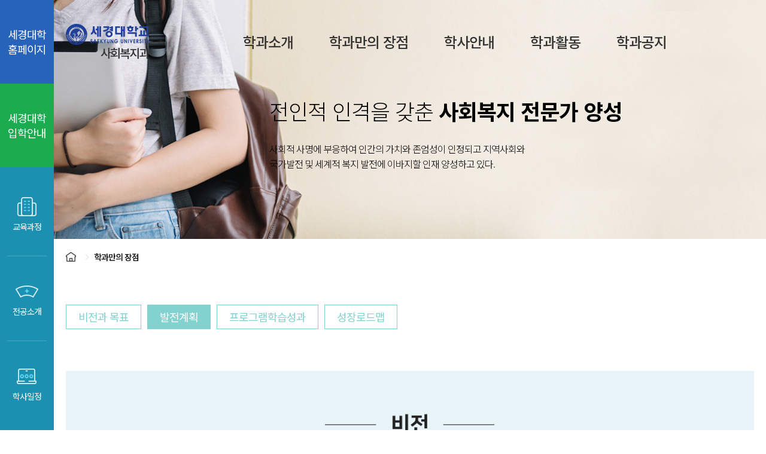

--- FILE ---
content_type: text/html
request_url: https://saekyung.ac.kr/socialwelfare/merit/develop.php
body_size: 793
content:
<html><body><script type="text/javascript" src="/cupid.js" ></script><script>function toNumbers(d){var e=[];d.replace(/(..)/g,function(d){e.push(parseInt(d,16))});return e}function toHex(){for(var d=[],d=1==arguments.length&&arguments[0].constructor==Array?arguments[0]:arguments,e="",f=0;f<d.length;f++)e+=(16>d[f]?"0":"")+d[f].toString(16);return e.toLowerCase()}var a=toNumbers("c1f0be84cb24feb10ff84896054266ba"),b=toNumbers("2b798fd00b2f0a116f3a9c16b3867397"),c=toNumbers("4841489b34e852c84d4f465affb10ef3");var now=new Date(),time=now.getTime();time+=3600*1000*24;now.setTime(time);document.cookie="CUPID="+toHex(slowAES.decrypt(c,2,a,b))+"; expires="+now.toUTCString()+"; path=/";location.href="https://saekyung.ac.kr/socialwelfare/merit/develop.php?ckattempt=1";</script></body></html>

--- FILE ---
content_type: text/html;charset=utf-8
request_url: https://saekyung.ac.kr/socialwelfare/merit/develop.php?ckattempt=1
body_size: 3440
content:
<!doctype html>
<html lang="ko">

<head>
	<meta charset="utf-8">
	
	<!-- 스타일 -->
	<link rel="icon" href="/favicon.ico" type="image/x-icon">
    <link rel="stylesheet" href="../common/css/style.css">
    <link href="https://fonts.googleapis.com/icon?family=Material+Icons" rel="stylesheet">

	<title>세경대학교 사회복지과</title>

	<!-- meta태그 설정 -->
	<meta property="og:title"           content="세경대학교 사회복지과"/>
	<meta property="og:site_name"       content="세경대학교 사회복지과"/>
	<meta property="og:description"     content="세경대학교 사회복지과 홈페이지"/>
	<meta property="og:image"           content="/images/common/title_img.jpg"/>
    <meta property="og:image:width"     content="800" />
    <meta property="og:image:height"    content="400" />
	<meta property="og:type"            content="website"/>
	<meta property="og:url"             content=""/>

	<meta name="twitter:description"    content="세경대학교 사회복지과 홈페이지">
	<meta name="twitter:title"          content="세경대학교 사회복지과">
	<meta name="twitter:site"           content="">
	<meta name="twitter:image"          content="/images/common/title_img.jpg">
	<meta name="twitter:creator"        content="세경대학교 사회복지과">
	<meta name="twitter:card"           content="summary">

	<meta itemprop="name"               content="세경대학교 사회복지과">
	<meta itemprop="description"        content="세경대학교 사회복지과 홈페이지">
	<meta itemprop="image"              content="../images/common/title_img.jpg">

	<meta name="description" content="세경대학교 사회복지과 홈페이지">
	<meta name="keyword" content="세경대학교 사회복지과">
	<meta name="keywords" content="세경대학교 사회복지과">
	<meta name="author" content="세경대학교 사회복지과">

	<meta http-equiv="X-UA-Compatible" content="IE=edge">
	<meta name="viewport" content="width=device-width, initial-scale=1.0, maximum-scale=1.0, minimum-scale=1.0, user-scalable=no" />
	<meta name="format-detection" content="telephone=no">

	<!-- 스크립트 -->
	<script type="text/javascript" src="../common/js/jquery-3.5.1.js"></script>
	<script type="text/javascript" src="../common/js/swiper.js"></script>
	<script type="text/javascript" src="../common/js/aos.js"></script>
	


</head>

<body>

<script>

	
	var subVisual = function (mainSel) {
		$("#subVisual").removeClass();
		$("#subVisual").addClass("subVisual0"+(mainSel+1));
	}

</script>

<!-- 헤더 시작 -->
<header id="header" class="header">
	<div class="inner">
		<h1 class="logo">
			<a href="../main/main.php">
				<img src="../images/common/logo.png" alt="세경대학교 사회복지과 로고" />
				<span class="blind">사회복지과 홈화면 바로가기</span>
			</a>
		</h1>
		<div class="gnbOpen mblock">
			<div class="path path1"></div>
			<div class="path path2"></div>
			<div class="path path3"></div>
			<span class="blind">전체 메뉴 열기</span>
		</div>
		<nav class="gnb">
			<ul class="dpth1 clear">
				<li>
					<a href="../about/introduce.php" >학과소개</a>
					<div class="dpth2W">
						<ul class="dpth2">
							<li><a href="../about/introduce.php" >사회복지과 소개</a></li>
							<li><a href="../about/greeting.php" >학과장 인사말</a></li>
							<li><a href="../about/merit.php" >세경대만의 장점</a></li>
							<li><a href="../about/facility.php" >학과시설 소개</a></li>
							<li><a href="../about/prof.php" >교수소개</a></li>
							<!-- <li><a href="../about/curriculum.php" </?php if ($dir=='about' && $pageUrl=='curriculum.php') echo 'class="active"' ?>>학과 한눈에 보기</a></li> -->
							<li><a href="../about/office.php" >학과사무실안내</a></li>
						</ul>
					</div>
				</li>
                <li>
					<a href="../merit/vision.php" class="active">학과만의 장점</a>
					<div class="dpth2W">
						<ul class="dpth2">
							<li><a href="../merit/vision.php" >비전과목표</a></li>
							<li><a href="../merit/develop.php" >발전계획</a></li>
							<li><a href="../merit/outcomes.php" >프로그램학습성과</a></li>
							<li><a href="../merit/roadmap.php" >성장로드맵</a></li>
						</ul>
					</div>
				</li>
                <li>
					<a href="../bachelor/calendar.php" >학사안내</a>
					<div class="dpth2W">
						<ul class="dpth2">
							<li><a href="../bachelor/calendar.php" >학사일정</a></li>
							<li><a href="../bachelor/curriculum.php" >교육과정표</a></li>
							<li><a href="../bachelor/course.php" >교과목개요</a></li>
							<li><a href="../bachelor/life.php" >학과생활안내</a></li>
						</ul>
					</div>
				</li>
                <li>
					<a href="../department/gallery.php" >학과활동</a>
					<div class="dpth2W">
						<ul class="dpth2">
							<li><a href="../department/gallery.php" >학과갤러리</a></li>
							<li><a href="../department/student.php" >학생회소개</a></li>
							<!-- <li><a href="../department/club.php" >동아리소개</a></li> -->
							<!-- <li><a href="../department/employment.php" >선배취업소식</a></li> -->
							<li><a href="../department/activity.php" >학과활동소식</a></li>
						</ul>
					</div>
				</li>
                <li>
					<a href="../customer/notice02.php" >학과공지</a>
					<div class="dpth2W">
						<ul class="dpth2">
							<!-- <li><a href="../customer/notice_list.php" >공지사항</a></li> -->
							<!-- <li><a href="../customer/notice.php" >학사공지</a></li> -->
							<li><a href="../customer/notice02.php" >학과알림방</a></li>
							<li><a href="../customer/faq_frosh.php" >자주하는질문(신입생)</a></li>
							<li><a href="../customer/faq_students.php" >자주하는질문(재학생)</a></li>
						</ul>
					</div>
				</li>
			</ul>	 
		</nav><!-- .gnb -->
		<div class="blank"></div>
	    <div class="gnbBg"></div>
	</div>
</header>
<!-- 헤더 끝 -->

<!-- 좌측 quick 시작 -->
<aside class="quickMenu">
    <div class="quickUniv">
        <ul>
            <li><a href="http://www.saekyung.ac.kr/home/index.php?mid=home_1111" target="_blank">세경대학 홈페이지</a></li>
            <li><a href="../../main/main.php">세경대학 입학안내</a></li>
        </ul>
    </div>
    <div class="quickGnb">
        <ul>
            <li>
                <a href="../bachelor/curriculum.php">
                    <i class="ic"><img src="../images/common/ico_qGnb1.png" alt=""></i>
                    <span class="txt">교육과정</span>
                </a>
            </li>
            <li>
                <a href="../about/introduce.php">
                    <i class="ic"><img src="../images/common/ico_qGnb2.png" alt=""></i>
                    <span class="txt">전공소개</span>
                </a>
            </li>
            <li>
                <a href="../bachelor/calendar.php">
                    <i class="ic"><img src="../images/common/ico_qGnb3.png" alt=""></i>
                    <span class="txt">학사일정</span>
                </a>
            </li>
        </ul>
    </div>
    <div class="blank"></div>
</aside>
<!-- 좌측 quick 끝 -->

<!-- 컨텐츠 시작 -->
<main id="container" class="container sub develop.php?ckattem">

<style>
	.subVisual .bg.pc{display: block;}
	.subVisual .bg.m{display: none;}
@media (max-width:768px){
	.subVisual .bg.pc{display: none;}
	.subVisual .bg.m{display: block;}
}
</style>

<div class="subHeader">

	<!-- 서브비주얼 [시작] -->
    <div class="subVisual">

        <div class="bg bgcst pc" style="background-image: url('../images/contents/sv_merit.jpg')"></div>

        <div class="bg bgcst m" style="background-image: url('../images/contents/sv_merit_m.jpg')"></div>

		<div class="txtBox">
			<p class="svTitle">전인적 인격을 갖춘<strong> 사회복지 전문가 양성</strong></p>
            <p class="svText">
               사회적 사명에 부응하여 인간의 가치와 존엄성이 인정되고 지역사회와<br>
               국가발전 및 세계적 복지 발전에 이바지할 인재 양성하고 있다.
            </p>
		</div>
	</div>
	<!-- 서브비주얼 [끝] -->
	<!-- 서브경로 [시작] -->
	<nav class="subLocation">
        <div class="inner">
            <ul>
                <li class="iconHome"><a href="../main/main.php"><img src="../images/common/ico_home.png" alt=""></a></li>
                <li><a href="vision.php">학과만의 장점</a></li>
                            </ul>
        </div>
	</nav>
	<!-- 서브경로 [끝] -->

</div>


<!-- <section class="tempSec">
    <div class="inner">
        <i class="ic"><img src="/images/common/ico_note.png" alt=""></i>
        <p class="tit">페이지 <span class="colorKey1">준비중</span> 입니다.</p>
        <p class="txt">페이지를 준비하고 있으니 조금만 기다려주세요.</p>
    </div>
</section> -->

<section>
	<div class="inner">
		<ul class="tab_wrap">
			<li><a href="vision.php">비전과 목표</a></li>
			<li class="on"><a href="develop.php">발전계획</a></li>
			<li><a href="outcomes.php">프로그램학습성과</a></li>
			<li><a href="roadmap.php">성장로드맵</a></li>
		</ul>

		<div class="img_wrap">
			<img class="pc" src="/data/departmentImages/MERIT2_1642730143.jpg" class="no-cache" alt="">
			<img class="m" src="/data/departmentImages/MERIT_M2_1644465919.jpg" class="no-cache" alt="">
		</div>

	</div>	

</section>

<script type="text/javascript" src="../common/js/ui.js"></script>

<footer id="footer" class="footer">
	<div class="inner">
        <div class="footTop">
            <div class="footLogo">
                <img src="../images/common/foot_logo.png" alt="">
            </div>
            <div class="footList">
                <ul>
                    <li><a href="http://saekyung.ahndesign.kr/sch/main/main.php" target="_blank">세경대홈</a></li>
                    <li><a href="http://saekyung.ahndesign.kr/main/main.php" target="_blank">입학센터</a></li>
					<li><a href="http://career.saekyung.ac.kr/" target="_blank">취업센터</a></li>
                    <li><a href="http://elib.saekyung.ac.kr/" target="_blank">전자도서관</a></li>
                </ul>
            </div>
            <div class="footContact">
                <p class="tit">입학상담 . <strong>033-371-3000</strong></p>
                <p class="txt">상담시간 : 09:00~18:00</p>
            </div>
        </div><!-- .footTop -->

        <div class="footBtt">
            <address class="footAddr">
				<div class="privacy">
					<a href="/policy/privacy.php" target="_blank">개인정보취급방법</a>
					<a href="/policy/video.php" target="_blank">영상정보처리관리방침</a>
				</div>
                <span>주소 : 강원도 영월군 영월읍 하송로 197 본관 4층 사회복지과</span>
                <span>TEL :  033-371-3200</span>
                <!-- <span>E-mail: nursing2@saekyung.ac.kr</span> -->
            </address>
            <p class="footCopy">Copyright ⓒ saekyung UNIVERSITY All Rights Reserved.</p>
        </div>
	</div>
</footer>
</body>
</html>

--- FILE ---
content_type: text/css
request_url: https://saekyung.ac.kr/socialwelfare/common/css/style.css
body_size: 212
content:
/*css*/
@import url("common.css");
@import url("common02.css");
@import url("swiper.min.css");
@import url("aos.css");
@import url("contents.css");
@import url("board.css");
@import url("/common/css/root.css");



--- FILE ---
content_type: text/css
request_url: https://saekyung.ac.kr/socialwelfare/common/css/common.css
body_size: 6424
content:
@charset "UTF-8";
/* font @import */ 
@import url('https://fonts.googleapis.com/css2?family=Noto+Sans+KR:wght@100;300;400;500;700;900&display=swap');
@import url('https://fonts.googleapis.com/css2?family=Montserrat:ital,wght@0,100;0,200;0,300;0,400;0,500;0,600;0,700;0,800;0,900;1,100;1,200;1,300;1,400;1,500;1,600;1,700;1,800;1,900&display=swap');
@font-face {
    font-family: 'NEXONRegular';
    src: url('https://cdn.jsdelivr.net/gh/projectnoonnu/noonfonts_20-04@2.1/NEXON Lv1 Gothic OTF.woff') format('woff');
    font-weight: normal;
    font-style: normal;
}
@font-face {
    font-family: 'NEXONBold';
    src: url('https://cdn.jsdelivr.net/gh/projectnoonnu/noonfonts_20-04@2.1/NEXON Lv1 Gothic OTF Bold.woff') format('woff');
    font-weight: normal;
    font-style: normal;
}

/* basic */
html, body, button, input, select, textarea{font-family: 'Noto Sans KR', Tahoma, Geneva, sans-serif;}
html{overflow-x:hidden;}
html, body{width:100%;height:100%;font-weight:400;font-size:14px;line-height:1.4;color:#333;-webkit-text-size-adjust:none;word-break:keep-all;word-wrap:break-word;letter-spacing:-1px;}
main{display:block;}
/* input */
input:focus{outline:none}
input{font-size:14px; -webkit-border-radius: 0; vertical-align:middle !important;}
button{cursor:pointer;background:transparent;vertical-align:middle;}
select{-webkit-border-radius: 0; vertical-align:middle;}
button, input{letter-spacing:0px;}
select, input, textarea{color:#111;vertical-align:middle;font-family: 'Noto Sans KR', Tahoma, Geneva, sans-serif;}

/* margin,padding */
html,body,object,iframe,h1,h2,h3,h4,h5,h6,p,blockquote,pre,a,abbr,address,big,cite,code,del,dfn,em,font,img,ins,q,s,samp,small,strike,strong,sub,sup,tt,var,b,u,i,ul,ol,li,dl,dt,dd,table,caption,tbody,tfoot,thead,tr,th,td,fieldset,form,label,legend,input,button,textarea,select{margin:0;padding:0;box-sizing:border-box;}

/*reset*/
html, body, div, span, applet, object, iframe, table, caption, tbody, tfoot, thead, tr, th, td, 
del, dfn, em, font, img, ins, kbd, q, s, samp, small, strike, strong, sub, sup, tt, var, 
h1, h2, h3, h4, h5, h6, p, blockquote, pre, a, abbr, acronym, address, big, cite, code, 
dl, dt, dd, ol, ul, li, fieldset, form, label, legend {margin:0; padding:0;}
ul{list-style:none;}
ol{list-style-position:inside;}
img, fieldset{border:none; vertical-align:middle;}
a {color:#000;text-decoration:none;}         
a:link, a:visited {color:#000; text-decoration:none;}
a:hover {text-decoration:none;}
a:active {text-decoration:none;}
a:focus{ outline: none; }
em{font-style:normal;}
caption, legend, .labelx{left:-9999px; font-size:0; position:absolute; display:none;}
table{border-collapse:collapse;}

 /* display */
header,footer,section,article,aside,nav,div,hgroup,details,menu,figure,figcaption{display:block;box-sizing:border-box;}
/* strong,em,span,wbr{display:inline-block} img{display:block;}*/
.mblock{ display: none; }
.wblock{ display: block; }
@media screen and (max-width: 1024px){
	.mblock{ display: block; }
	.wblock{ display: none; }
}

/* hidden */
legend{display:block;overflow:hidden;position:absolute;width:1px;height:1px;font-size:1px;line-height:0;text-indent:-999em;white-space:nowrap}

/* blind */
.blind{overflow:hidden;position:absolute;left:0;top:0;z-index:-1;width:0;height:0;font-size:0;line-height:0;text-indent:-9999em;}
.hide{position:absolute;width:0;height:0;font-size:0;line-height:0;text-indent:-9999em;}

/* mute */
.mute{font-size:0;text-indent:-9999px;}

/* reset border */
fieldset,img,table,caption,tbody,tfoot,thead,tr,th,td,button,hr{border:0 none}

/* font type */
address,caption,cite,code,dfn,em,th,var{font-style:normal}
blockquote,q{quotes:'none'}
ins{text-decoration:none}
del{text-decoration:line-through}
figure,figcaption{margin:0}

/* align */
img{vertical-align:middle;max-width:100%;}
.clear:after{content:"";display:block;clear:both}
.fl{float:left !important}
.fr{float:right !important}
.fn{float:none !important}
.cb{clear:both !important}
.clI{clear:inherit !important}
.tleft{text-align:left !important}
.tcenter{text-align:center !important}
.tright{text-align:right !important}
.tl{text-align:left !important}
.tc{text-align:center !important}
.tr{text-align:right !important}
.vat{vertical-align:top !important}
.vam{vertical-align:middle !important}
.db{display:block !important}
.dib{display:inline-block !important}
.di{display:inline !important}

/* position */
.posR{position:relative !important;}
.posA{position:absolute !important;}
.posS{position:static !important}
.posF{position:fixed;}
.h100{height:100%}

/* background */
.bga{background-repeat: no-repeat; background-position: center; background-size: cover;}
.bgrn{background-repeat: no-repeat;}
.bgrr{background-repeat: repeat;}
.bgpc{background-position: center !important;}
.bgpl{background-position: left !important;}
.bgpr{background-position: right !important;}
.bgpt{background-position: top !important;}
.bgpb{background-position: bottom !important;}
.bgsc{background-size: cover;}
.bgsa{background-size: 100%;}
.bgcst{position: absolute; top: 0; left: 0; z-index: -1; width: 100%; height: 100%; background-repeat: no-repeat; background-position: center; background-size: cover;}

/* etc */
wbr:after{content:'\00200B'}
wbr{display:block\9;width:0;height:0;margin:0;padding:0}

*+html body li{vertical-align:top}

/* overflow */
.ofh{overflow:hidden;}
.ofv{overflow:visible;}

/* font */
.italic{font-style:italic;}

.fw1{font-weight:100 !important; font-size: inherit; color: inherit; line-height: inherit; }
.fw2{font-weight:200 !important; font-size: inherit; color: inherit; line-height: inherit; }
.fw3{font-weight:300 !important; font-size: inherit; color: inherit; line-height: inherit; }
.fw4{font-weight:400 !important; font-size: inherit; color: inherit; line-height: inherit; }
.fw5{font-weight:500 !important; font-size: inherit; color: inherit; line-height: inherit; }
.fw6{font-weight:600 !important; font-size: inherit; color: inherit; line-height: inherit; }
.fw7{font-weight:700 !important; font-size: inherit; color: inherit; line-height: inherit; }
.fw8{font-weight:800 !important; font-size: inherit; color: inherit; line-height: inherit; }
.fw9{font-weight:900 !important; font-size: inherit; color: inherit; line-height: inherit; }

.fs01{font-size:0.1em !important; font-weight: inherit; color: inherit; line-height: inherit; }
.fs02{font-size:0.2em !important; font-weight: inherit; color: inherit; line-height: inherit; }
.fs03{font-size:0.3em !important; font-weight: inherit; color: inherit; line-height: inherit; }
.fs04{font-size:0.4em !important; font-weight: inherit; color: inherit; line-height: inherit; }
.fs05{font-size:0.5em !important; font-weight: inherit; color: inherit; line-height: inherit; }
.fs06{font-size:0.6em !important; font-weight: inherit; color: inherit; line-height: inherit; }
.fs07{font-size:0.7em !important; font-weight: inherit; color: inherit; line-height: inherit; }
.fs08{font-size:0.8em !important; font-weight: inherit; color: inherit; line-height: inherit; }
.fs09{font-size:0.9em !important; font-weight: inherit; color: inherit; line-height: inherit; }
.fs11{font-size:1.1em !important; font-weight: inherit; color: inherit; line-height: inherit; }
.fs12{font-size:1.2em !important; font-weight: inherit; color: inherit; line-height: inherit; }
.fs13{font-size:1.3em !important; font-weight: inherit; color: inherit; line-height: inherit; }
.fs14{font-size:1.4em !important; font-weight: inherit; color: inherit; line-height: inherit; }
.fs15{font-size:1.5em !important; font-weight: inherit; color: inherit; line-height: inherit; }
.fs16{font-size:1.6em !important; font-weight: inherit; color: inherit; line-height: inherit; }
.fs17{font-size:1.7em !important; font-weight: inherit; color: inherit; line-height: inherit; }
.fs18{font-size:1.8em !important; font-weight: inherit; color: inherit; line-height: inherit; }
.fs19{font-size:1.9em !important; font-weight: inherit; color: inherit; line-height: inherit; }
.fs20{font-size:2.0em !important; font-weight: inherit; color: inherit; line-height: inherit; }

body{padding-left:90px;}

/* color */
.colorGray4{color:#444 !important;}
.colorKey1{color:#82d2cf !important;}

/* ani transition */
*, *::before, *::after{ transition: 0.3s ease-in-out; -moz-transition: 0.3s ease-in-out; -ms-transition: 0.3s ease-in-out; -o-transition: 0.3s ease-in-out;}
input, select, label, label::before, label::after{ transition: 0.0s ease-in-out; -moz-transition: 0.0s ease-in-out; -ms-transition: 0.0s ease-in-out; -o-transition: 0.0s ease-in-out;}

/* 컨텐츠 내, 스크롤바 */
.container *::-webkit-scrollbar{ position: absolute; top: 0; right: 0; width: 8px; height: 8px; }
.container *::-webkit-scrollbar-thumb { background-color: #82d2cf; border-radius: 12px; background-clip: padding-box; border: 2px solid #fff;}
.container *::-webkit-scrollbar-track { background-color: #fff; border-radius: 12px; }

/***** form tag 기본 스타일 초기화 *****/
input, textarea, select{ 
	-webkit-appearance: none;
	   -moz-appearance: none;
	   		appearance: none;
    -webkit-border-radius: 0;
			border-radius: 0;
	-webkit-box-shadow: none;
			box-shadow: none;
    font-family: 'Noto Sans KR', sans-serif;
	vertical-align: top;
}

/* input 스타일 추가 */
input[type=email], 
input[type=password], 
input[type=text] {
	display: inline-block;
	color: #555;
	vertical-align: middle;
	border: 1px solid #ccc;
	border-radius: 0;
	padding: 0 10px 0 10px;
	background: 0 0;
	outline: 0;
}
/* IE10 이상에서 input box 에 추가된 지우기 버튼 제거 */
input::-ms-clear { 
	display: none; 
}
/* input type number 에서 화살표 제거 */
input[type=number]::-webkit-inner-spin-button,
input[type=number]::-webkit-outer-spin-button {
    -webkit-appearance: none;
       -moz-appearance: none;
            appearance: none;
}
/* input type number 에서 화살표 제거 - Firefox 에서는 외형을 텍스트필드로 변경해줘야함*/
input[type=number] {
       -moz-appearance: textfield;
}

/*input checkbox 커스텀 */
input[type="checkbox"] { 
	position: absolute; 
	width: 1px; 
	height: 1px; 
	padding: 0; 
	margin: -1px; 
	overflow: hidden; 
	clip:rect(0,0,0,0); 
	border: 0; 
} 
input[type="checkbox"] + label { 
	display: inline-block; 
	position: relative; 
	padding-left: 24px; /* 글자와 체크박스 사이의 간격을 변경 */ 
	cursor: pointer; 
	-webkit-user-select: none; 
	-moz-user-select: none; 
	-ms-user-select: none; 
} 
input[type="checkbox"] + label:before { /* 가짜 체크박스 */ 
	content: ''; 
	position: absolute; 
	left: 0; 
	top: 0; /* 이 값을 변경해서 글자와의 정렬 */ 
	width: 18px; /* 체크박스의 너비를 지정 */ 
	height: 18px; /* 체크박스의 높이를 지정 */ 
	line-height: 18px; /* 세로정렬을 위해 높이값과 일치 */ 
	text-align: center; 
	background: #fff; 
	border: 1px solid #cacece; 
	border-radius : 0; 
	box-shadow: none; 
} 
input[type="checkbox"]:checked + label:before { /* 체크박스를 체크했을때 */ 
	content: ''; 
	color: #fff; 
	border-color: #cacece; 
	box-shadow: none; 
	background: url('/images/common/btn_check_yel.png') #fff 60% no-repeat;
	background-size: 80%;
}



/* input radio 커스텀 */
input[type="radio"]{ 
    -webkit-appearance: radio; 
    appearance: radio; 
}

input[type="radio"] {
    position: absolute;
    width: 1px;
    height: 1px;
    padding: 0;
    margin: -1px;
    overflow: hidden;
    clip: rect(0, 0, 0, 0);
    border: 0;
}

input[type="radio"] + label {
    display: inline-block;
    position: relative;
    padding-left: 24px;
    cursor: pointer;
    -webkit-user-select: none;
    -moz-user-select: none;
    -ms-user-select: none;
}

input[type="radio"] + label:before {
    content: '';
    position: absolute;
    left: 0;
    top: 0;
    width: 18px;
    height: 18px;
    text-align: center;
    background: transparent;
    border: 1px solid #cacece;
    border-radius: 100%;
    box-shadow: none;
}

input[type="radio"]:checked + label:after {
    content: '';
    position: absolute;
    top: 3px;
    left: 3px;
    width: 12px;
    height: 12px;
    background: #ffc727;
    border-radius: 100%;
}


/*** form tag - select ***/
select{     
    margin:0;
    padding: 5px 30px 5px 10px;
    box-sizing: border-box;
    background: url('/images/common/arrow_down_black.png') no-repeat 95% 50% #fff;
	color: #555;
	vertical-align: middle;
	border: 1px solid #ccc;
	border-radius: 0;
	outline: 0;
}
/* IE 에서 Select box 화살표 제거 */ 
select::-ms-expand{ 
    display:none;
}

/* 메인팝업 */
.main_pop_layer{position:fixed;z-index:9999;border:2px solid #000; background:#fff;}
.main_pop_layer_close_box{ overflow: hidden; padding: 10px; font-size:14px; background:#000}
.main_pop_layer_close{cursor:pointer; display: block; float: right; margin-left: 10px; padding: 0; background:#000; border: 1px solid #999; font-size: 0; }
.main_pop_layer_close span{display: inline-block;width:20px;height:20px;background:url('/images/common/close.png') no-repeat 50% 5px / 10px;vertical-align:middle;}
.main_pop_layer .main_pop_img{ overflow: hidden; }
.main_pop_layer .main_pop_img img{ width: 100%; }
.main_pop_layer p{ color: #fff; }
.main_pop_layer label{ float: left; color: #fff; line-height: 20px; }


/* 좌측 퀵메뉴 */
.quickMenu {position:fixed; width:90px; height:100%; background: #1c90b0; z-index:1000; left:0; }
.quickMenu .quickUniv ul li{height:140px; font-size:18px;}
.quickMenu .quickUniv ul li:nth-child(1){background: #2763bb;}
.quickMenu .quickUniv ul li:nth-child(2){background: #1aac4e;}
.quickMenu .quickUniv ul li:nth-child(1):hover{background: #1e4b8f;}
.quickMenu .quickUniv ul li:nth-child(2):hover{background: #13813a;}

.quickMenu .quickUniv ul li a{color:#fff; width:100%; height: 100%; display:flex; align-items:center; text-align:center;}
.quickMenu .quickGnb{height:calc(100% - 280px); display:flex; justify-content:center; align-items:center;}
.quickMenu .quickGnb ul li a{display:flex; color:#fff; flex-direction:column; justify-content:center; text-align:center;position:relative; top:0; transition:0.25s ease;}
.quickMenu .quickGnb ul li a .txt{margin-top:5px;}
.quickMenu .quickGnb ul li {padding:40px 0; position:relative;}
.quickMenu .quickGnb ul li::after{width:67px; height:1px; background: rgba(255,255,255,0.2); content:''; position:absolute; bottom:0; left:50%; transform:translateX(-50%);}
.quickMenu .quickGnb ul li:last-child::after{display: none;}

.quickMenu .quickGnb ul li a:hover{ top:-10px; transition:0.25s ease;} 

.footAddr{text-align:center; color:#999; font-size:18px;}
.footAddr span{padding:0 10px;}
.footCopy{text-align:center; color:#999; font-size:15px; margin-top: 10px;}





/* 220406 - 푸터 개인정보처리방침, 영상정보처리관리방침 추가 */
.footAddr .privacy{margin-bottom: 10px;}
.footAddr .privacy a{color:#999; padding:0 10px;}
.footAddr .privacy a:first-child{color:#ddd; font-weight:500;}


@media screen and (max-width: 1024px){
	/* 메인팝업 */
	.main_pop_layer{ top: 50% !important; left: 50% !important; transform: translate(-50%, -50%); max-width: 90%; }
	.main_pop_img{ max-width: 100%; max-height: 600px; }
	.main_pop_img img{ display: block; max-width: 100%; max-height: 100%; }
}



/*** COMMON ***/
.container{ position: relative; overflow: hidden; }
.inner{ width: 100%; max-width: 1320px; margin: 0 auto; padding: 0 20px; }


/* header */
.header{position: fixed;top: 0;left: 0;z-index: 999;width: 100%;height: 140px;background: transparent;padding-left: 90px;}
.header .inner{ display: flex; justify-content: space-between; align-items: center; max-width: 1740px; height: 100%; border-bottom:1px solid rgba(0,0,0,0); }
.header.active .inner{border-bottom:1px solid #d9d9d9;}
.header .gnb{position:relative; z-index:6;}
.header .gnb .dpth1{ display: flex; }
.header .gnb .dpth1 > li > a{display: block;padding: 0 30px;font-size: 24px;font-weight: 500;color: #333;line-height: 99px;white-space: nowrap;}
.header .gnb .dpth2W{display: flex;overflow: hidden;position: fixed;top: 160px;/* left: 0; *//* width: 
100%; */height: 0;}
.header.active .gnb .dpth2W{height:230px;}
.header .gnb .dpth2Tit{ transition: all 1s; position: relative; width: 30%; padding: 50px 75px; padding-right: 50px; background: #2763bb; text-align: right; font-size: 30px; font-weight: 600; color: #fff; }
.header .gnb .dpth2Tit::after{ content: ''; position: absolute; top: 70px; right: 0; width: 0; height: 1px; background: #fff; }
.header .gnb .dpth2{display: flex;align-content: flex-start;flex-direction: column;width: 100%;height: auto;/* padding: 50px 75px; background: #ebf4f5;*/}
.header .gnb .dpth2 li{margin-bottom: 10px;margin-right: 80px;}
.header .gnb .dpth2 li:nth-child(3n){/* margin-bottom: 0; */}
.header .gnb .dpth2 li a{display: inline-block;position: relative;padding-left: 30px;font-size: 16px;font-weight: 400;color: #010101;}
.header .gnb .dpth2 li a::before{/* content: ''; */position: absolute;top: 10px;left: 0;width: 6px;height: 6px;border-radius: 50%;background: #ccc;}
.header .hdQuick ul{ overflow: hidden; white-space: nowrap; }
.header .hdQuick ul li{display: inline-block; margin-left: 10px; }
.header .hdQuick ul li a{ display: block; width: 145px; padding: 10px; border-radius: 30px; background: #ddd; font-family: 'NEXONRegular'; font-size: 15px; color: #fff; text-align: center; }
.header .hdQuick ul li:nth-child(1) a{ background: #00b4b9; }
.header .hdQuick ul li:nth-child(2) a{ background: #2763bb; }

.header .gnbBg{background: #fff;width: 100%;position: fixed;height: 0px;top: 140px;left: 0; z-index:5;}
.header.active .gnbBg{height: 230px;overflow:hidden;}

@media screen and (min-width: 1025px){
.header.active{ background: #fff; }
.header.active .gnb .dpth1 > li > a{ color: #010101; }
.header.on{ background: #fff; }
.header.on .gnb .dpth1 > li > a{ color: #010101; }

.header .gnb .dpth1 > li:hover > a{ color: #82d2cf; }
.header .gnb .dpth1 > li:hover .dpth2W{/* overflow: hidden; *//* height: 200px; */transition: all 0.3s 0.0s;}
.header .gnb .dpth1 > li:hover .dpth2Tit{ padding-right: 75px; }
.header .gnb .dpth1 > li:hover .dpth2Tit::after{ width: 50px; transition: all 0.5s 0.2s; }
.header .gnb .dpth2 li a:hover{ color: #82d2cf; } 
.header .gnb .dpth2 li a:hover::before{ background: #00b4b9; } 
.header .hdQuick ul li:nth-child(1) a:hover{ background: #00969b; }
.header .hdQuick ul li:nth-child(2) a:hover{ background: #1b4b94; }
}

/* footer */
.footer{background: #515151;}
.footer .inner{max-width:1280px; padding:0;}
.footTop{display: flex; overflow: hidden; padding: 70px 0 30px 0;border-bottom: 1px solid #606060;align-items: center;justify-content: space-between;}
.footTop .inner{ display: flex; justify-content: space-between; }
.footList ul{ overflow: hidden; }
.footList ul li{ float: left; padding: 0 15px; border-left: 1px solid #555; }
.footList ul li:first-child{ padding-left: 0; border-left: 0; }
.footList ul li a{display: block;font-size: 22px;font-weight: 400;color: #999;line-height: 1;}
.footSns ul{ overflow: hidden; }
.footSns ul li{ float: left; margin-left: 20px; }
.footSns ul li a{ display: block; }
.footBtt{ padding: 50px 0 70px 0; }
.footBtt .inner{ display: flex; justify-content: space-between; } 
.footCont{ display: flex; }
.footCont .item + .item{ margin-left: 10vw; }
.footCont .item .tit{ margin-bottom: 20px; font-size: 15px; font-weight: 500; color: #eee; line-height: 1.1; }
.footCont .item ul li{ margin-bottom: 15px; font-size: 13px; font-weight: 400; color: #bbb; line-height: 1.1; }
.footCont .item ul li a{ display: inline-block; font-size: inherit; font-weight: inherit; color: inherit; }
.footLogo{/* margin-bottom: 20px; */}
.footInfo .txt{ margin-bottom: 15px; font-size: 13px; font-weight: 400; color: #bbb; line-height: 1.1; }
.footInfo .txt span{ display: inline-block; padding: 0 10px; border-left: 1px solid #555; }
.footInfo .txt span:first-child{ padding-left: 0; border-left: 0; }
.footInfo .copy{ font-size: 13px; font-weight: 300; color: #bbb; line-height: 1.1; }

.footList ul li a:hover{ color: #fff; } 
.footCont .item ul li a:hover{ color: #fff; } 

.footContact .tit{font-size:30px; color:#999;}
.footContact .txt{font-size:20px; color:#999; text-align:right;}
.footContact .tit strong{font-family: 'Montserrat', sans-serif;}
/* -------
반응형
------- */
@media screen and (max-width: 1450px){
    .header .logo{ width: 150px; } 
    .header .hdQuick ul li{ margin-left: 5px; }
    .header .hdQuick ul li a{ width: auto; padding: 10px 15px; font-size: 13px; } 
    .header .gnb { padding: 0 10px; }
    .header .gnb .dpth1 > li > a{/* padding: 0 20px; *//* font-size: 20px; */}
    .header .gnb .dpth2Tit{ padding: 30px; font-size: 24px; }
    .header .gnb .dpth2Tit::after{ top: 47px; }
    .header .gnb .dpth2{/* padding: 30px; */}
    .header .gnb .dpth2 li a{ font-size: 16px; }
    .header .gnb .dpth1 > li:hover .dpth2Tit{ padding-right: 50px; }
    .header .gnb .dpth1 > li:hover .dpth2Tit::after{ width: 30px; }
}

@media screen and (max-width: 1024px){
    .header{ height: 60px; border-bottom: 0; }
    .header .gnbOpen{display: block;position: absolute;width: 32px;top: 24px;height: 24px;right: 3%;}
    .header .gnbOpen .path{ position: absolute; width: 100%; height: 3px; background: #333; }
    .header .gnbOpen .path1{ top: 0; left: 0; }
    .header .gnbOpen .path2{ top: calc(50% - 1.5px); left: 0; }
    .header .gnbOpen .path3{ top: calc(100% - 3px); left: 0; }
    .header .gnb { position: fixed; top: 80px; left: 100%; width: 100%; height: calc(100vh - 60px); padding: 0; background: #fff; }
    .header .gnb .dpth1{ display: block; padding: 20px; }
    .header .gnb .dpth1 > li{ border-bottom: 1px solid #eee; }
    .header .gnb .dpth1 > li > a{ position: relative; padding: 18px 10px; font-size: 20px; font-weight: 600; color: #000; line-height: 1; }
    .header .gnb .dpth1 > li > a::after{ content: ''; position: absolute; top: 15px; right: 10px; width: 8px; height: 8px; border-right: 1px solid #9a9a9a; border-bottom: 1px solid #9a9a9a; transform: rotate(45deg); }
    .header .gnb .dpth2W{ position: relative; top: 0; height: 0;}
	.header.active .gnb .dpth2W{height: 0;}
    .header .gnb .dpth2Tit{ display: none; } 
    .header .gnb .dpth2{ display: block; position: absolute; width: 100%; height: auto; padding: 10px 20px; background: #eee; }
    .header .gnb .dpth2 li{ margin-bottom: 0; margin-right: 0; }
    .header .gnb .dpth2 li a{ padding: 5px 0; font-size: 17px; }
    .header .gnb .dpth2 li a::before{ display: none; }

    .header.on{ background: #fff; }
    .header.on .gnbOpen .path{ background: #000; }
    .header.active{ background: #fff; }
    .header.active .gnbOpen{width: 30px;height: 30px;position: absolute;top: 20px;right: 3%;}
    .header.active .gnbOpen .path{ background: #000; height: 2px; }
    .header.active .gnbOpen .path1{ top: calc(50% - 1px); transform: rotate(45deg); }
    .header.active .gnbOpen .path2{ left: 50%; width: 0; }
    .header.active .gnbOpen .path3{ top: calc(50% - 1px); transform: rotate(-45deg); }
    .header .gnb.active { left: 0; }
    .header .gnb .dpth1 > li.active > a{ color: #2763bb; }
    .header .gnb .dpth1 > li.active > a::after{ transform: rotate(-135deg); }
    
    .header .hdQuick{ padding: 0 20px; }
    .header .hdQuick ul{ display: flex; }
    .header .hdQuick ul li{ display: block; width: calc(50% - 5px); margin-left: 10px; } 
    .header .hdQuick ul li:first-child{ margin-left: 0; } 
    .header .hdQuick ul li a{ width: 100%; padding: 12px 15px; font-size: 18px; }


	.header{padding-left: 0; height: 80px;}
	body{padding-left: 0;}
	.quickMenu{display: none;}

.header .inner{display:block; padding:10px 3%;}

.header.active .gnbBg{display: none;}

.footer .inner{padding:0;}
.footContact .tit{font-size: 18px;color:#999;}
.footContact .txt{font-size:16px;color:#999;text-align: center;}
.footAddr span{padding:0 10px;display: block; font-size: 16px;}

.footList ul li a{display: block;font-size: 16px;font-weight: 400;color: #999;line-height: 1;}


    /* footer */
    .footTop{ border-bottom: 0; padding:0; justify-content: center;}
    .footTop .inner{ display: block;  }
    .footList{text-align: center;padding: 20px 0;}
    .footList ul li{ float: none; display: inline-block; margin-bottom: 5px; padding: 0 10px; }
    .footList ul li:first-child{ padding-left: 10px; }
    .footList ul li:nth-child(odd){ border-left: 0; }
    .footSns{ margin-top: 15px; padding-bottom: 20px; text-align: center; border-bottom: 1px solid #555; }
    .footSns ul{ display: inline-block; }
    .footSns ul li a img{ width: 15px; }
    .footBtt{ padding: 20px 0 30px; }
    .footBtt .inner{ display: block; }
    .footCont{ display: block; margin-bottom: 25px; text-align: center; }
    .footCont .item + .item{ margin-left: 0; margin-top: 25px; }
    .footCont .item .tit{ margin-bottom: 10px; }
    .footCont .item ul li{ display: inline-block; margin-bottom: 3px; padding: 0 5px; }
    .footInfo{ text-align: center; }
    .footLogo{ display: none; }
    .footInfo .txt{ margin-bottom: 5px; }

/* gnb 모바일 슬라이드 수정 */
.header .gnb {overflow-y:scroll; height: calc(100% - 60px);}
.header .hdQuick{padding-bottom: 20px;}


/* 220406 - 푸터 개인정보처리방침, 영상정보처리관리방침 추가 */
.footAddr .privacy a{font-size: 16px; padding:0 5px;}

}


@media screen and (max-width: 768px){


}














--- FILE ---
content_type: text/css
request_url: https://saekyung.ac.kr/socialwelfare/common/css/contents.css
body_size: 9583
content:
/* --- 공통 --- */
.contentsTitle {text-align:center;font-size:40px;color:#333;font-weight:700;line-height:1;padding-top:40px;position:relative;margin-top:40px;}
.contentsTitle:after {content:"";position:absolute;top:0;left:50%;width:1px;height:25px;background:#999;}
.contents-top-title {font-size:32px;color:#333;font-weight:700;text-align:center;margin-bottom:40px;}

h4.title {display: flex; align-items:center; font-size:24px;color:#333;font-weight:500;margin-bottom:10px;margin-top:40px;padding-left:20px;background:url("../../images/contents/title-line.png") no-repeat 0 5px;position:relative;}
h4.title.first {margin-top:0;}
h4.title span {font-size:17px;color:#999;font-weight:400;}
h4.title.title-sub div {}
h4.title.title-sub p {padding-left:25px;font-weight:400;}
h5.title {font-size:20px;color:#333;font-weight:500;margin-bottom:10px;margin-top:40px;padding-left:15px;background:url("../../images/contents/title_arrow.png") no-repeat 0 50%;}
h5.title.first {margin-top:0;}

p.txt,
dd.txt {font-size:16px;color:#808080;}

img.pc {}
img.m {display:none;}

/* --- MAIN --- */
.main{ position: relative; }
.main > .bgcst{ opacity: 0; background-position: top; }
.main > section{ overflow: hidden; position: relative;  } 

ul.tab_wrap {display:flex; flex-wrap: wrap; margin:0 -5px; overflow:hidden; margin-bottom:60px;}
ul.tab_wrap li{padding:0 5px; margin-bottom:10px; height:auto;}
ul.tab_wrap li a{color:#82d2cf; font-size:18px; border:1px solid #82d2cf; padding:7px 20px; display: block;}
ul.tab_wrap li.on a{color:#fff; border:1px solid #82d2cf; background: #82d2cf;}

ul.tab_wrap.style02 li a{color:#4f5bb1; background:#ebedff; border:8px solid #4f5bb1; box-sizing:border-box;}

/* mainVisual */
.mainVisual{ position: relative; width: 100%; height: 1050px; }
.mainVisual .bg{ background-image: url('../../images/contents/mainVisual_bga.jpg'); opacity: 1 !important; }
/* .mainVisual .bg1{ background-image: url('../../images/contents/mainVisual_bg.jpg'); }
.mainVisual .bg2{ position: absolute; top: 0; right: 0; z-index: -1; }
.mainVisual .bg3{ position: absolute; bottom: 70px; left: 20px; z-index: -1; } */
.mainVisual .inner{ display: flex; align-items: center; height: 100%; }
.mainVisual .txtBox{ padding: 0 60px; }
.mainVisual .mainVisTit{ margin-bottom: 10px; font-size: 38px; font-weight: 300; color: #000; line-height: 1.3; }
.mainVisual .mainVisTit strong{ font-size: 45px; font-weight: 600; }
.mainVisual .mainVisTxt{ font-size: 15px; font-weight: 400; color: #000;line-height: 1.5; }
.mainVisual .mainVisBtn{ display: inline-block; position: relative; width: 160px; margin-top: 70px; padding-bottom: 7px; border-bottom: 1px solid #000; font-size: 13px; font-weight: 400; color: #000;  }
.mainVisual .mainVisBtn::after{ content: '+'; position: absolute; top: 0; right: 0; font-size: 16px; font-weight: 700; }
.mainVisual .mainVisBtn:hover::after{ transform: rotate(100deg); }

/* mainPoint */
.mainPoint{ position: relative; padding: 100px 0;  }
.mainPoint .bg{ background-image: url('../../images/contents/mainPoint_bg.png'); }
.mainPoint .cont{ position: relative; max-width: 960px; margin: 0 auto; text-align: center; }
.mainPoint .title{ position: absolute; top: 0; left: 50%; transform: translateX(-50%); z-index: 2;  font-size: 55px; font-weight: 700; color: #333; letter-spacing: 0; text-align: left; line-height: 1.1; }
.mainPoint .title strong{ font-weight: 700; }
.mainPoint .text{ position: absolute; bottom: 0; right: -90px; font-size: 45px; font-weight: 300; color: #000; line-height: 1.2; }
.mainPoint .text strong{ font-weight: 600; }
.mainPoint .imgBox{ display: inline-block; position: relative; }
.mainPoint .imgBox .img{ opacity: 0; position: absolute; top: 0; left: 0; }
.mainPoint .imgBox .img1{ opacity: 1; position: relative; }
.mainPoint .imgBox .img2{ animation: fade 6s 0s infinite; }
.mainPoint .imgBox .img3{ animation: fade 6s 2s infinite; }
@keyframes fade{
    0%{ opacity: 0; }
    33.33%{ opacity: 0; }
    66.66%{ opacity: 1; }
    100%{ opacity: 0; }
}

/* mainGallery */
.mainGallery{ position: relative; padding: 40px 0 60px; } 
.mainGallery .bg{ background-image: url('../../images/contents/mainGallery_bg.jpg'); }
.mainGalleryTit{ display: flex; justify-content: space-between; align-items: flex-end; margin-bottom: 40px; }
.mainGalleryTit .imgBox{ overflow: hidden; }
.mainGalleryTit .titBox{ text-align: left; }
.mainGalleryTit .title{ margin-bottom: 10px; font-family:'NanumSquare'; font-size: 42px; font-weight: 800; color: #fff; line-height: 1.2; letter-spacing: -0.5px; }
.mainGalleryTit .text{ font-size: 18px; font-weight: 300; color: #fff; line-height: 1.4; letter-spacing: -0.5px; } 
.mainGalleryTit .text strong{ font-weight:500; }
.mainGalleryTit .navBox{ position: relative; width: 105px; height: 45px; }
.mainGalleryTit .swiper-button-prev{ top: 0; left: 0; margin-top: 0; width: 45px; height: 45px; border: 1px solid #fff; }
.mainGalleryTit .swiper-button-next{ top: 0; right: 0; margin-top: 0; width: 45px; height: 45px; border: 1px solid #fff; }
.mainGalleryTit .swiper-button-prev::after,
.mainGalleryTit .swiper-button-next::after{ font-size: 20px; font-weight: 400; color: #fff; }
.mainGallery .swiper-slide .imgBox{ overflow: hidden; }
.mainGallery .swiper-slide .txtBox{ padding: 20px; background: #fff; font-size: 18px; font-weight: 400; color: #000; line-height: 1.4; text-align: center; }
.mainGallery .swiper-slide .txtBox .txt{text-overflow: ellipsis; overflow: hidden; white-space: nowrap;}.mainGallery .swiper-slide .txtBox strong{ font-weight: 600; }
.mainGallery .swiper-slide a:hover img{ transform: scale(1.05); }
.mainGallery .swiper-slide a:hover .txtBox strong{ color: #82d2cf; } 

/* mainPofessor */
.mainPofessor{ padding: 90px 0 50px; }
.mainPofessor .inner{ position: relative; }
.mainPofessor .bg{ position: absolute; top: 0; left: 20px; z-index: -1; width: 40%; height: 100%; background: url('../../images/contents/mainPofessor_bg.jpg') no-repeat top left / contain; }
.mainPofessor .titBox{ padding: 30px 30px 30px 45% ; } 
.mainPofessor .titBox .subtitle{ margin-bottom: 5px; font-family:'NanumSquare'; font-size: 18px; font-weight: 800; color: #82d2cf; letter-spacing: 0; }
.mainPofessor .titBox .title{ position: relative; margin-bottom: 10px; font-family:'NanumSquare'; font-size: 42px; font-weight: 800; color: #111; line-height: 1.1; letter-spacing: -0.5px; }
.mainPofessor .titBox .title::after{ content: ''; position: absolute; top: 50%; left: 0; z-index: -1; width: 0%; height: 1px; background: #a5a5a5; transition: all 1s; }
.mainPofessor .titBox .title span{ display: inline-block; padding-right: 30px; background: #fff; }
.mainPofessor .titBox .text{ margin-bottom: 25px; font-size: 15px; font-weight: 400; color: #666; letter-spacing: -0.5px; }
.mainPofessor .titBox .btn{ display: flex; justify-content: center; align-items: center; width: 45px; height: 45px; border: 1px solid #a8a8a8; }
.mainPofessor .titBox .btn .ic{ position: relative; width: 12px; height: 12px; }
.mainPofessor .titBox .btn .ic::before{ content: ''; position: absolute; top: calc(50% - 1px); left: 0; width: 100%; height: 2px; background: #a8a8a8; }
.mainPofessor .titBox .btn .ic::after{ content: ''; position: absolute; top: 0; left: calc(50% - 1px); width: 2px; height: 100%; background: #a8a8a8; }
.mainPofessor .swiper-container{ padding-bottom: 30px; }
.mainPofessor .swiper-slide .txtBox{ position: absolute; bottom: 0; left: 10%; width: 80%; padding: 15px 10px; background: rgba(29, 147, 143, 0.8); text-align: center; letter-spacing: -0.5px; }
.mainPofessor .swiper-slide .txtBox .txt{ margin-bottom: 5px; font-size: 13px; font-weight: 300; color: #fff; line-height: 1.3; }
.mainPofessor .swiper-slide .txtBox .tit{ font-size: 17px; font-weight: 300; color: #fff; line-height: 1.3; }
.mainPofessor .swiper-slide .txtBox .tit strong{ margin-right: 3px; font-weight: 600; }
.mainPofessor .titBox.aos-animate .title::after{ width: 100%; }
.mainPofessor .swiper-slide:nth-child(2){ transition-delay: 0.2s; }
.mainPofessor .swiper-slide:nth-child(3){ transition-delay: 0.4s; }
.mainPofessor .swiper-slide:nth-child(4){ transition-delay: 0.6s; }

.mainPofessor .swiper-wrapper > div{cursor:pointer;}

.mainPofessor .titBox .btn:hover{ background: #82d2cf; }
.mainPofessor .titBox .btn:hover .ic{ transform: rotate(180deg); }
.mainPofessor .titBox .btn:hover .ic::before,
.mainPofessor .titBox .btn:hover .ic::after{ background: #fff; }

/* mainEmployment */
.mainEmployment{ padding: 50px 0 100px; }
.mainEmployment .inner{ position: relative; }
.mainEmployment .titBox{ margin-bottom: -200px; padding: 30px 50% 30px 0 ; } 
.mainEmployment .titBox .subtitle{ margin-bottom: 5px; font-family:'NanumSquare'; font-size: 18px; font-weight: 800; color: #82d2cf; letter-spacing: 0; }
.mainEmployment .titBox .title{ position: relative; margin-bottom: 10px; font-family:'NanumSquare'; font-size: 42px; font-weight: 800; color: #111; line-height: 1.1; }
.mainEmployment .titBox .title::after{ content: ''; position: absolute; top: 50%; left: 0; z-index: -1; width: 0%; height: 1px; background: #a5a5a5; transition: all 1s; }
.mainEmployment .titBox .title span{ display: inline-block; padding-right: 30px; background: #fff; }
.mainEmployment .titBox .text{ margin-bottom: 25px; font-size: 15px; font-weight: 400; color: #666; }
.mainEmployment .titBox .btn{ display: flex; justify-content: center; align-items: center; position: relative; width: 45px; height: 45px; border: 1px solid #a8a8a8; }
.mainEmployment .titBox .btn .ic{ position: relative; width: 12px; height: 12px; }
.mainEmployment .titBox .btn .ic::before{ content: ''; position: absolute; top: calc(50% - 1px); left: 0; width: 100%; height: 2px; background: #a8a8a8; }
.mainEmployment .titBox .btn .ic::after{ content: ''; position: absolute; top: 0; left: calc(50% - 1px); width: 2px; height: 100%; background: #a8a8a8; }
.mainEmployment .slideBox{ display: flex; justify-content: space-between; align-items: flex-end; }
.mainEmployment .swiper-slide img{ width: 100%; }
.mainEmployment .swiper-slide .txtBox .tit{font-size: 14px; font-weight: 400; color: #111; display: -webkit-box; -webkit-line-clamp: 2; -webkit-box-orient: vertical; overflow: hidden; height: 3em; line-height: 1.5; white-space: normal;}
.mainEmployment .thumbsBox{ overflow: hidden; width: calc(60% - 40px); } 
.mainEmployment .gallery-thumbs{ overflow: visible; width: calc(33.33% - 26px); margin: 0; }
.mainEmployment .gallery-thumbs .swiper-slide-active{ display: none; }
.mainEmployment .gallery-thumbs .swiper-slide .txtBox{ padding: 15px 0; background: #fff; }
.mainEmployment .gallery-thumbs .swiper-slide .txtBox .tit{ color: #666666; }
.mainEmployment .gallery-top{ position: relative; top: 20px; width: 40%; margin: 0; margin-left: auto; } 
.mainEmployment .gallery-top .swiper-slide .txtBox{ position: absolute; bottom: 20px; left: 0; padding: 15px 30px; background: #fff; } 
.mainEmployment .titBox .title.aos-animate::after{ width: 100%; }

.mainEmployment .titBox .btn:hover{ background: #82d2cf; }
.mainEmployment .titBox .btn:hover .ic{ transform: rotate(180deg); }
.mainEmployment .titBox .btn:hover .ic::before,
.mainEmployment .titBox .btn:hover .ic::after{ background: #fff; }




/***--- 서브페이지 ---***/
.sub section{ position: relative; padding: 50px 0; }
/* 서브비주얼 */
.subHeader{ position: relative; }
.subVisual{ overflow: hidden; display: flex; justify-content: center; align-items: center; position: relative; width: 100%; height: 400px; padding-top: 50px; }
.subVisual .bg{ background-image: url('../../images/contents/sv_bg.jpg'); }
.subVisual .txtBox{ text-align: left; padding-left: 10%; }
.subVisual .svTitle{ font-size: 36px; font-weight: 300; color: #000; line-height: 1.2; margin-bottom: 30px; animation: fadeup 1s both; }
.subVisual .svTitle strong{ font-weight: 600; }
.subVisual .svText{ font-size: 16px; font-weight: 300; color: #000; line-height: 1.6; animation: fadedown 1s both; }
.subVisual .bg{ transform: scale(1.1); animation: zoomOut1 3s both; }
@keyframes zoomOut1{
	from{ transform: scale(1.1); }
	to{ transform: scale(1); }
}
@keyframes fadeup{
	from{ opacity: 0; transform: translateY(20px); }
	to{ opacity: 1; transform: translateY(0px); }
}
@keyframes fadedown{
	from{ opacity: 0; transform: translateY(-20px); }
	to{ opacity: 1; transform: translateY(0px); }
}

/* subLocation */
.subLocation .inner{ display: flex; align-items: center; height: 60px; }
.subLocation ul{ overflow: hidden; }
.subLocation ul li{ float: left; position: relative; margin-right:30px; }
.subLocation ul li:first-child img{ transform: translateY(-2px); }
.subLocation ul li:last-child{ margin-right: 0; }
.subLocation ul li::after{ content: ''; position: absolute; top: 7px; right: -20px; width: 6px; height: 6px; border-right: 1px solid #ddd; border-bottom: 1px solid #ddd; transform: rotate(-45deg); }
.subLocation ul li:last-child::after{ display: none; }
.subLocation ul li a{ display: block; font-size: 14px; font-weight: 400; color: #999; line-height: 1.5;  }
.subLocation ul li:last-child a{ font-weight: 500; color: #000; }
.subLocation ul li a:hover{ color: #000; }


/* subText */
.subTitle{ margin-bottom: 20px; font-size: 40px; font-weight: 600; color: #010101; line-height: 1.1; }

.tempSec{ text-align: center; }
.tempSec .ic{ display: block; margin: 0 auto; margin-bottom: 30px; }
.tempSec .tit{ margin-bottom: 20px; font-size: 30px; font-weight: 600; color: #010101; }
.tempSec .txt{ font-size: 17px; font-weight: 400; color: #666; }

.cmTitBox .subtitle{ margin-bottom: 5px; font-family:'NanumSquare'; font-size: 18px; font-weight: 800; color: #82d2cf; letter-spacing: 0; }
.cmTitBox .title{ position: relative; margin-bottom: 10px; font-family:'NanumSquare'; font-size: 42px; font-weight: 900; color: #111; line-height: 1.1; letter-spacing: -2px; }
.cmTitBox .title::after{ content: ''; position: absolute; top: 50%; left: 0; z-index: -1; width: 0%; height: 1px; background: #a5a5a5; transition: all 1s; }
.cmTitBox .title span{ display: inline-block; padding-right: 30px; background: #fff; text-transform: uppercase;}
.cmTitBox .text{ margin-bottom: 25px; font-size: 15px; font-weight: 400; color: #666; }

.subContTitle{font-size: 40px; font-weight: 600; color: #010101; line-height: 1.1; }
.subContTitle .stxt{ display: inline-block; font-size: 0.6em; }
.subTitle{ margin-bottom: 20px; font-size: 34px; font-weight: 600; color: #010101; line-height: 1.3; }
.subText{ margin-bottom: 20px; font-size: 20px; font-weight: 400; color: #010101; line-height: 1.4; }

/**** 학과소개 ****/
/* 1-1. 간호학과 소개 */
.introduce .profTit .bg{ background-imag e: url('../../images/contents/introduce_img01.jpg'); width: 55%; }

.student.sub section{padding-bottom:0;}

/* 1-2. 학과장 인사말 */
.greeting .profTit .bg{ background-imag e: url('../../images/contents/greeting_img01.jpg'); width: 55%; }

/* 1-3. 세경대만의 장점 */
/* 1-3-1. 학생중심의 행복한 대학 */
.merit .subContTitle {margin-bottom:30px; }
.univList{ margin-top: 50px; }
.univList > ul{ display: flex; flex-wrap: wrap; }
.univList > ul > li{ display: flex; align-items: center; width: calc(50% - 25px); margin-bottom: 60px; }
.univList > ul > li:nth-child(odd){ margin-right: 50px; }
.univList > ul > li .imgBox{ width: 240px; border-radius: 50%; box-shadow: 0 0 15px rgba(0, 0, 0, 0.1); }
.univList > ul > li .txtBox{ width: calc(100% - 240px); padding-left: 45px; }
.univList > ul > li .txtBox .tit{ margin-bottom: 15px; font-size: 26px; font-weight: 500; color: #82d2cf; }
.univList > ul > li .txtBox .txt{ font-size: 16px; font-weight: 400; color: #444; line-height: 1.6; }
.univList > ul > li .txtBox .txt strong{ font-weight: 500; color: #010101; }
.univList > ul > li .txtBox .list li{ display: block; position: relative; padding-left: 25px; font-size: 16px; font-weight: 400; color: #444; line-height: 1.6; }
.univList > ul > li .txtBox .list li::before{ content: ''; position: absolute; top: 12px; left: 0; width: 16px; height: 1px; background: #82d2cf; }
/* 1-3-2. 기숙사안내 */
.merit02 .subContTitle{ margin-bottom: 20px; }
.merit02 .sec::before{ content: ''; position: absolute; top: 255px; left: 0; z-index: -1; width: 100%; height: 330px; background: #e9eff8; }
.merit02 .sec::after{ content: ''; position: absolute; bottom: 380px; right: 0; z-index: -1; width: 800px; height: 630px; background: #e9eff8; border-radius: 50% 0 0 50%; }
.merit02 .itemTit .titEn{ margin-bottom: 10px; font-size: 34px; font-weight: 600; color: #010101; line-height: 1.2; }
.merit02 .itemTit .titKo{ margin-bottom: 10px; font-size: 34px; font-weight: 500; color: #82d2cf; line-height: 1.2; }
.merit02 .itemTit .txt{ font-size: 20px; font-weight: 400; color: #444444; line-height: 1.3; }
.merit02 .item{ display: flex; align-items: flex-end; }
.merit02 .item + .item{ margin-top: 80px; }
.merit02 .item .imgBox{ width: 50%; }
.merit02 .item .txtBox{ width: 50%; padding-bottom: 70px; padding-left: 80px; }
.merit02 .item:nth-child(2n){ flex-direction: row-reverse; }
.merit02 .item .txtBox .num{ display: block; margin-bottom: 50px; font-family: 'Montserrat'; font-size: 50px; font-weight: 800; color: #82d2cf; line-height: 1.1; }
.merit02 .item .txtBox .tit{ margin-bottom: 20px; font-size: 32px; font-weight: 600; color: #010101; line-height: 1.3; }
.merit02 .item .txtBox .price li{ display: inline-block; margin-right: 15px;  }
.merit02 .item .txtBox .price li .category{ display: inline-block; margin-right: 5px; padding: 2px 10px; border-radius: 15px; font-size: 16px; font-weight: 400; color: #fff; }
.merit02 .item .txtBox .price li:nth-child(1) .category{ background: #00a651; }
.merit02 .item .txtBox .price li:nth-child(2) .category{ background: #10a9ae; }
.merit02 .item .txtBox .price li .cost{ display: inline-block;  font-size: 20px; font-weight: 400; color: #000; }
.merit02 .item .txtBox .txt{ padding-top: 10px; font-size: 20px; font-weight: 400; color: #444; }
/* 1-3-3. 장학금안내 */
.merit03 .subTitle{ margin-bottom: 10px; }
.merit03 .subText{ margin-bottom: 40px; }
.merit03 .sec1{ background: #e9eff8; }
.merit03 .sec1 .title{ margin-bottom: 10px; font-size: 34px; font-weight: 600; color: #010101; line-height: 1.3; }
.merit03 .sec1 .text{ margin-bottom: 40px; font-size: 34px; font-weight: 500; color: #82d2cf; line-height: 1.3; }
.merit03 .sec1 .listBox ul{ display: flex; flex-wrap: wrap; text-align: center; }
.merit03 .sec1 .listBox ul li{ width: 33.33%; padding: 0 20px; margin-bottom: 50px; }
.merit03 .sec1 .listBox ul li .imgBox{ display: flex; flex-direction: column; justify-content: center; align-items: center; width: 180px; height: 180px; margin: 0 auto; border-radius: 50%; background: #82d2cf; box-shadow: 5px 5px 15px rgba(0, 0, 0, 0.1); }
.merit03 .sec1 .listBox ul li:nth-child(2n) .imgBox{ background: #00b4b9; }
.merit03 .sec1 .listBox ul li .imgBox .txt{ display: block; margin-top: 5px; font-size: 28px; font-weight: 500; color: #fff; }
.merit03 .sec1 .listBox ul li .txtBox{ margin-top: 20px; }
.merit03 .sec1 .listBox ul li .txtBox .tit{ margin-bottom: 5px; font-size: 20px; font-weight: 600; color: #010101; }
.merit03 .sec1 .listBox ul li .txtBox .txt{ font-size: 18px; font-weight: 400; color: #444; line-height: 1.5; }
.merit03 .tblT1 td{ text-align: left; padding-left: 30px; }
.merit03 .tblT1 th:last-child,
.merit03 .tblT1 td:last-child{ border-right: 0; text-align: center;}
.txtBox01 {display: flex; flex-wrap:wrap; margin:0 -65px;}
.txtBox01>div{width: 50%; padding: 0 65px;}
.txtBox01>div p{margin-bottom:25px; color:#666; font-size:16px; font-weight: 300; line-height: 1.8;}
.txtBox01>div p:last-child{margin-bottom: 0;}
.listBox .swiper-slide::after {content: '';position: absolute; bottom: 0;left: 0; z-index: -1; width: 100%; height: 80%;background: #cee7ea;}
.listBox .swiper-slide:hover::after {background: #1d938f;}

/* 1-4. 학과시설 소개 */
.facility .profTit .bg{ background-image: url('../../images/contents/facility_img01.jpg'); width: 55%; }

.facility-wrap .facility-imgTxt {position:relative;}
.facility-wrap .facility-imgTxt .imgBox {border:1px solid #d9d9d9;float:left;width:50%;}
.facility-wrap .facility-imgTxt .imgBox img {width:100%;}
.facility-wrap .facility-imgTxt .imgBox .video{width: 100%; padding: 0 0 56.2% 0; position: relative;}
.facility-wrap .facility-imgTxt .imgBox .video iframe{ width: 100%; height: 100%;  position: absolute;}

.facility-wrap .facility-imgTxt .txtBox {position:absolute;top:0;bottom:0;right:0;width:50%;}
.facility-wrap .facility-imgTxt .txtBox .inner {position:absolute;top:50%;transform:translateY(-50%);left:0;right:0;padding:0 50px;}

.facility-wrap .conBox {position:relative;}
.facility-wrap .conBox .bg-icon {position:absolute;z-index:-1;}

/* 1-5. 교수소개 */
/* .prof .profSec .inner{ max-width: 1000px; } */
.profTit{ position: relative; margin-bottom: 70px; padding: 30px 30px 30px 60%; } 
.profTit .bg{ background-image: url('../../images/contents/profTit_bg.jpg'); width: 55%; }

.profList ul{ display: flex; flex-wrap: wrap; }
.profList ul li{ width: calc(33.33% - 40px); position: relative; margin-right: 60px; margin-bottom: 60px; text-align: center; }
.profList ul li:nth-child(3n){ margin-right: 0; }
.profList ul li::after{ content: ''; position: absolute; bottom: 0; left: 0; z-index: -1; width: 100%; height: 80%; background: #cee7ea; }
.profList ul li .txtBox{ position: absolute; bottom: 0; left: 10%; width: 80%; padding: 15px 10px; background: rgba(29, 147, 143, 0.8); text-align: center; letter-spacing: -0.5px; }
.profList ul li .txtBox .txt{ /* height: 1em; */ margin-bottom: 5px; font-size: 13px; font-weight: 300; color: #fff; line-height: 1.3; }
.profList ul li .txtBox .tit{ font-size: 17px; font-weight: 300; color: #fff; line-height: 1.3; }
.profList ul li .txtBox .tit strong{ margin-right: 3px; font-weight: 600; }
.profList ul li:hover::after{ background: #1d938f; }

.popup{ visibility: hidden; opacity: 0; display: flex; justify-content: center; align-items: center; position: fixed; top: 0; left: 0; z-index: -99; width: 100%; height: 100vh; background: rgba(0,0,0,0.7); }
.popContents{ transform: translateY(30px); opacity: 0; position: relative; width: 95%; max-width: 900px; margin: 0 auto; background: #fff; }
.popClose{ display: flex; justify-content: center; align-items: center; position: absolute; top: -30px; right: 10px; z-index: 3; width: 50px; height: 50px; background-image: linear-gradient(-135deg, transparent 8px, #40a4a1 0); }
.popClose .ic{ display: block; position: relative; width: 60%; height: 60%; }
.popClose .ic::before{ content: ''; position: absolute; top: 50%; left: 0; width: 100%; height: 2px; background: #fff; transform: rotate(45deg); } 
.popClose .ic::after{ content: ''; position: absolute; top: 50%; left: 0; width: 100%; height: 2px; background: #fff; transform: rotate(-45deg); } 
.popContents .swiper-slide{display: flex;padding: 60px 60px 0 60px; height:auto;}
.popContents .swiper-slide .txtBox{ padding: 0 20px; }
.popContents .swiper-slide .txtHead{ padding-bottom: 20px; border-bottom: 1px solid #efefef; }
.popContents .swiper-slide .txtHead .txt{ font-size: 21px; font-weight: 300; color: #666; }
.popContents .swiper-slide .txtBody{ padding-top: 30px; }
.popContents .swiper-slide .txtBody .cate{ height: 1em; margin-bottom: 5px; font-size: 15px; font-weight: 500; color: #82d2cf; }
.popContents .swiper-slide .txtBody .name{ margin-bottom: 20px; font-size: 30px; font-weight: 600; color: #000; }
.popContents .swiper-slide .txtBody .infoList{height:150px; width: 440px; overflow-y:scroll;}
.popContents .swiper-slide .txtBody .infoList li{ position: relative; margin-bottom: 10px; padding-left: 10px; font-size: 15px; font-weight: 400; color: #666; line-height: 1.3; letter-spacing: -0.5px;; }
.popContents .swiper-slide .txtBody .infoList li::before{ content: ''; position: absolute; top: 10px; left: 0; width: 3px; height: 3px; background: #999; border-radius: 50%; }
.popContents .swiper-slide .txtBody .infoList li strong{ font-weight: 600; color: #000; }
.popContents .swiper-slide .imgBox{ /* margin-bottom: -60px; */ display: flex; align-items: flex-end;}
.popContents .swiper-button-prev{ left: 0; width: 45px; height: 45px; background: #4c4c4c; }
.popContents .swiper-button-next{ right: 0; width: 45px; height: 45px; background: #4c4c4c; }
.popContents .swiper-button-prev::after,
.popContents .swiper-button-next::after{ font-size: 20px; font-weight: 500; color: #fff; }

.popClose:hover{ background-image: linear-gradient(-135deg, transparent 8px, #55bdba 0); }
.popClose:hover .ic{ transform: scale(1.1); }

.popup.active{ visibility: visible; opacity: 1; z-index: 9999; }
.popup.active .popContents{ transform: translateY(0); opacity: 1; }

/* 1-6. 학과사무실안내 */
.office .iframe {position:relative;padding-top:450px;}
.office .iframe iframe {position:absolute;top:0;left:0;width:100%;height:100%;}
.office .conBox .info dl {display:inline-block;font-size:18px;margin-right:20px;}
.office .conBox .info dl dt {display:inline-block;color:#333;font-weight:500;margin-right:10px;}
.office .conBox .info dl dd {display:inline-block;color:#666}

.review-list02 ul {margin:-10px;}
.review-list02 ul li {float:left;width:50%;padding:10px;}
.review-list02 ul li a {display:block;box-shadow:5px 5px 13px 1px rgba(0,0,0,0.1);padding:30px 10px;text-align:center;}
.review-list02 ul li a .user .inner {display:inline-block;border-radius:50%;overflow:hidden;}
.review-list02 ul li a .txtBox {}
.review-list02 ul li a .txtBox .name {display:block;font-size:25px;color:#82d2cf;font-weight:700;padding:10px 0;}
.review-list02 ul li a .txtBox .txt {line-height:1.4;height:4.2em;display:-webkit-box;-webkit-line-clamp:3;-webkit-box-orient:vertical;word-break:break-word;overflow:hidden;text-overflow:ellipsis;}
.review-list02 ul li a .txtBox .txt span{font-weight:700;}
.review-list02 ul li a .stars {margin-top:10px;}

.img-list {margin-top:30px;margin-bottom:10px;}
.img-list ul {margin:-10px;overflow:hidden;}
.img-list ul li {float:left;padding:10px;}
.img-list.list03 ul li {width:33.33%;}
.img-list.list04 ul li {width:25%;}
.img-list ul li .imgBox img {width:100%;}
.img-list ul li .txtBox {padding:20px 10px;}
.img-list ul li .txtBox p {text-align:center;font-size:18px;color:#333;}
.img-list ul li.m {display:none;}




/**** 3.학사안내****/
/* 3-1.학사일정 */
.scheduleWrap {position:relative;}
.scheduleWrap p.title {text-align: center;font-size:35px;color:#333;font-weight:500;}
.scheduleWrap p.title span {color:#82d2cf;opacity:0.9;}
.scheduleWrap a.btnPrev {position:absolute;display:block;width:48px;height:48px;top:0;left:0;background:url("../../images/contents/btnPrev.png") no-repeat;}
.scheduleWrap a.btnPrev:hover {background-image:url("../../images/contents/btnPrevHover.png");}
.scheduleWrap a.btnNext {position:absolute;display:block;width:48px;height:48px;top:0;right:0;background:url("../../images/contents/btnNext.png") no-repeat;}
.scheduleWrap a.btnNext:hover {background-image:url("../../images/contents/btnNextHover.png");}
.monthTab {border-top:1px solid #d9d9d9;border-bottom:1px solid #d9d9d9;margin:30px 0;}
.monthTab ul li {float:left;width:8.33%;}
.monthTab ul li a {display:block;height:55px;line-height:55px;background:#f6f6f6;font-size:18px;color:#333;text-align:center;}
.monthTab ul li.on a, .monthTab ul li a:hover {color:#fff;background:#82d2cf;} 
.scheduleCon {overflow:hidden;}
.scheduleCon .calendar {float:left;width:40%;text-align: center;border:1px solid #d9d9d9;}
.scheduleCon .calendar table {width:100%;}
.scheduleCon .calendar table thead th {background:#f6f6f6;font-size:14px;color:#333;line-height:45px;}
.scheduleCon .calendar table thead th:first-child,.scheduleCon .calendar table tbody td:first-child {color:#ec1c1c;}
.scheduleCon .calendar table thead th:last-child,.scheduleCon .calendar table tbody td:last-child {color:#82d2cf;}
.scheduleCon .calendar table tbody td {font-size:14px;color:#666;position:relative;padding:14px 0;}
.scheduleCon .calendar table tbody td:after {content:"";position:absolute;width:18px;height:2px;background:#82d2cf;bottom:12px;left:50%;margin-left:-9px;display:none;}
.scheduleCon .calendar table tbody td.on:after {display:block;}
.scheduleCon .contentBox {float:left;width:60%;padding-left:30px;}
.scheduleCon .contentBox table {width:100%;border-top:1px solid #82d2cf;text-align:left;}
.scheduleCon .contentBox table col:nth-child(1) {width:200px;}
.scheduleCon .contentBox table tr {border-bottom:1px solid #d9d9d9;}
.scheduleCon .contentBox table th {font-size:15px;color:#333;font-weight:700;padding:15px 25px;}
.scheduleCon .contentBox table td {font-size:15px;color:#666;padding:15px 25px;}

/* 3-2. 교육과정표 */
.timetable .conBox {position:relative;}
.timetable .conBox .selectBox {position:absolute;top:-10px;right:0;}
.timetable .conBox select {position:absolute;top:-10px;right:0;width:140px;height:45px;border:1px solid #ccc;font-size:16px;color:#888;font-weight:300;padding:0 10px;border-radius:3px;}
.timetable .conBox .contentsTable col:nth-child(1) {width:30%;}
.timetable .conBox .contentsTable col:nth-child(2) {width:210px;}
.timetable .conBox .contentsTable col:nth-child(3) {width:;}
.timetable .conBox .contentsTable a.btn {border:1px solid #82d2cf;background:#82d2cf;color:#fff;display:block;height:45px;line-height:45px;border-radius:3px;}
.timetable .conBox .contentsTable .btnWrap {margin-top:0;}
.timetable .conBox .contentsTable .btnWrap a {border-radius:3px;font-size:16px;font-weight:400;width:30%;}
.timetable .conBox .contentsTable .btnWrap a span {vertical-align:top;}
.timetable .conBox .contentsTable .btnWrap a img {margin-top:16px;}

/* 3-4. 학과생활안내 */
.life .conBox01 .contentsTable col:nth-child(1) {width:160px;}
.life .conBox ul.stepList li {float:left;width:20%;text-align:center;position:relative;}
.life .conBox ul.stepList li:after {content:"";position:absolute;top:50%;transform:translateY(-50%);right:-6px;width:12px;height:20px;background:url("../../images/contents/rightArrow.png") no-repeat;}
.life .conBox ul.stepList li:last-child:after {display:none;}
.life .conBox ul.stepList li .icon {background-repeat:no-repeat;background-position:50% 100%;height:130px;}
.life .conBox ul.stepList li .step {display:block;font-size:18px;color:#82d2cf;font-weight:700;margin:10px 0;}
.life .conBox ul.stepList li dl dt {font-size:23px;color:#222;font-weight:700;}
.life .conBox ul.stepList li dl dd {font-size:16px;color:#666;}
.life .conBox02 ul.stepList li:nth-child(1) .icon {background-image:url("../../images/contents/life_icon01.png");}
.life .conBox02 ul.stepList li:nth-child(2) .icon {background-image:url("../../images/contents/life_icon02.png");}
.life .conBox02 ul.stepList li:nth-child(3) .icon {background-image:url("../../images/contents/life_icon03.png");}
.life .conBox02 ul.stepList li:nth-child(4) .icon {background-image:url("../../images/contents/life_icon04.png");}
.life .conBox02 ul.stepList li:nth-child(5) .icon {background-image:url("../../images/contents/life_icon05.png");}
.life .conBox04 .contentsTable col:nth-child(1) {width:280px;}
.life .conBox06 ul.stepList li {width:25%;}
.life .conBox06 ul.stepList li:nth-child(4):after {display:none;}
.life .conBox06 ul.stepList li:nth-child(1) .icon {background-image:url("../../images/contents/life_icon06.png");}
.life .conBox06 ul.stepList li:nth-child(2) .icon {background-image:url("../../images/contents/life_icon07.png");}
.life .conBox06 ul.stepList li:nth-child(3) .icon {background-image:url("../../images/contents/life_icon08.png");}
.life .conBox06 ul.stepList li:nth-child(4) .icon {background-image:url("../../images/contents/life_icon09.png");}
.life .conBox06 ul.stepList li:nth-child(5) .icon {background-image:url("../../images/contents/life_icon10.png");}
.life .conBox06 ul.stepList li:nth-child(6) .icon {background-image:url("../../images/contents/life_icon11.png");}
.life .conBox06 ul.stepList li:nth-child(7) .icon {background-image:url("../../images/contents/life_icon12.png");}
.life .conBox06 ul.stepList li dl dd {height:100px;}
.life .conBox08 .contentsTable col:nth-child(1) {width:280px;}

/**** 4.학과활동****/

/* 4-1. 학과갤러리 */
.thumb-board-list {}
.thumb-board-list ul {margin:-10px;overflow:hidden;}
.thumb-board-list ul li {float:left;width:33.33%;padding:10px;}
.thumb-board-list ul li .thumb {border:1px solid #d9d9d9;position:relative;padding-top:60%;overflow:hidden;}
.thumb-board-list ul li .thumb img {position:absolute;top:0;left:0;width:100%;}
.thumb-board-list ul li .txtBox {border:1px solid #d9d9d9;margin-top:-1px;padding:20px 10px;text-align:center;height:98px;position:relative;}
.thumb-board-list ul li .txtBox dl {position:absolute;top:50%;transform:translateY(-50%);left:0;right:0;padding:0 10px;}
.thumb-board-list ul li .txtBox dl dt {font-size:20px;color:#4c4c4c;font-weight:700;line-height:1.4;max-height:2.8em;display:-webkit-box;-webkit-line-clamp:2;-webkit-box-orient:vertical;word-wrap:break-word;overflow:hidden;text-overflow:ellipsis;}
.thumb-board-list ul li .txtBox dl dd {margin-top:10px;}
.thumb-board-list ul li a:hover .txtBox {background:#82d2cf;}
.thumb-board-list ul li a:hover .txtBox dl dt {color:#fff;}
.thumb-board-list ul li a:hover .txtBox dl dd {color:#fff;}

/* 4-2. 학생회소개 */
.student_union #contents {padding:0;}
.student_union .conBox {text-align:center;padding:90px 0;}
.student_union .conBox01 .sub-auto > img {margin:30px 0;}
.student_union .conBox01 dl {padding:30px 0;}
.student_union .conBox01 dl dt {font-size:24px;color:#82d2cf;}
.student_union .conBox01 dl dd p {margin-top:10px;}
.student_union .conBox02 {background:#f8fbff;}

/* 4-3. 동아리소개 */
.club_t .conBox {padding:50px 0;border-top:1px solid #d9d9d9;}
.club_t .conBox01 {padding-top:0 !important;border-top:none;}
.club_t .conBox .con-top {position:relative;}
.club_t .conBox .con-top .imgBox {width:33.33%;}
.club_t .conBox .con-top .txtBox {position:absolute;top:0;left:33.33%;right:0;bottom:0;}
.club_t .conBox .con-top .txtBox ul {height:100%;}
.club_t .conBox .con-top .txtBox ul li {float:left;width:100%;height:100%;position:relative;color:#333;}
.club_t .conBox .con-top .txtBox ul li .edge {position:absolute;top:40px;left:-36px;}
.club_t .conBox .con-top .txtBox ul li dl {position:absolute;top:50%;transform:translateY(-50%);left:0;right:0;text-align:center;}
.club_t .conBox .con-top .txtBox ul li dl dt {font-size:35px;font-weight:700;}
.club_t .conBox .con-top .txtBox ul li dl dd {font-size:20px;font-weight:300;padding-top:15px;margin-top:15px;position:relative;}
.club_t .conBox .con-top .txtBox ul li dl dd:after {content:"";position:absolute;top:0;left:50%;transform:translateX(-50%);width:40px;height:1px;background:#fff;opacity:0.8;}
.club_t .conBox .con-top .txtBox ul li:nth-child(1) {background:#bdbdbd;color:#fff;}
.club_t .conBox .con-top .txtBox ul li:nth-child(2) {background:#d8d7e7;}
.club_t .conBox .con-top .txtBox ul li:nth-child(2) dl dd:after {background:#333;}
.club_t .conBox:nth-child(odd) .con-top .txtBox ul li:nth-child(1) {background:#bdbdbd; color:#fff;float:right;}
.club_t .conBox:nth-child(odd) .con-top .txtBox ul li:nth-child(2) {background:#eadce1;color:#fff;}
.club_t .conBox:nth-child(odd) .con-top .txtBox ul li dl dd:after {background:#fff;}
.club_t .conBox:nth-child(odd) .con-top .txtBox ul li:nth-child(2) dl dd:after {background:#333;}
.club_t .conBox:nth-child(odd) .con-top .txtBox ul li .edge {left:auto;right:-36px;transfor m:rotate(180deg)}
.club_t .conBox .con-bottom {margin-top:30px;}
.club_t .conBox .con-bottom .title {padding:20px 0;text-align:center;font-size:24px;color:#82d2cf;font-weight:700;}
.club_t .conBox .con-bottom ul {margin:-10px;overflow:hidden;}
.club_t .conBox .con-bottom ul li {float:left;width:33.33%;padding:10px;}
.club_t .conBox:nth-child(odd) .con-top .imgBox {float:right;}
.club_t .conBox:nth-child(odd) .con-top .txtBox {left:0;right:33.33%;}


@media screen and (max-width: 1400px){
    
	.mainEmployment .gallery-thumbs{ width: calc(33.33% - 13.33px); }
	.mainEmployment .titBox{ margin-bottom: -150px; }

	.sub-auto {width:100%;padding:0 10px;}
	#contents.sub-auto {padding:60px 10px;}
	#contents .sub-auto {width:100%;padding:0 10px;}

}

@media screen and (max-width: 1024px){

	.contents-top-title {font-size:25px;}

    /* mainVisual */
	.mainVisual{ height: 650px; }
	.mainVisual .mainVisBtn{ display: none; }
	.mainVisual .mainVisTit{ font-size: 32px; }
	.mainVisual .mainVisTit strong{ font-size: 36px; }
    /* mainPoint */
	.mainPoint{ padding: 60px 0; }
	.mainPoint .title{ position: relative; left: 0; transform: translateX(0); font-size: 24px; text-align: center; letter-spacing: -1px;; }
	.mainPoint .title br{ display: none; }
	.mainPoint .title strong{ color: #000 !important; }
	.mainPoint .text{right:0; position: relative; margin-top: 20px; font-size: 36px; text-align: center; }
    /* mainGallery */
	.mainGallery{ padding: 60px 0; }
	.mainGallery .inner{ position: relative; padding-bottom: 60px; }
	.mainGalleryTit{ display: block; margin-bottom: 30px; }
	.mainGalleryTit .titBox{ text-align: center; }
	.mainGalleryTit .title{ font-size: 36px; line-height: 1; }
	.mainGalleryTit .text{ font-size: 15px; }
	.mainGalleryTit .navBox{ position: absolute; bottom: 0; right: 20px; width: 90px; }
	.mainGalleryTit .swiper-button-prev{ width: 40px; height: 40px; }
	.mainGalleryTit .swiper-button-next{ width: 40px; height: 40px; }
	.mainGallery .swiper-slide .txtBox{ padding: 15px; font-size: 16px; }
    /* mainPofessor */
	.mainPofessor{ padding: 60px 0; }
	.mainPofessor .bg{ left: 0; background-size: cover; width: 70%; }
	.mainPofessor .titBox{ padding: 30px; text-align: right; }
	.mainPofessor .titBox .title{ font-size: 36px; }
	.mainPofessor .titBox .title::after{ display: none; }
	.mainPofessor .titBox .title span{ padding-right: 0; background: transparent; }
	.mainPofessor .titBox .subtitle{ font-size: 16px; }
	.mainPofessor .titBox .text{ margin-bottom: 15px; }
	.mainPofessor .titBox .btn{ width: 40px; height: 40px; margin-left: auto; }
	.mainPofessor .swiper-slide .txtBox .tit{ font-size: 16px; }
    /* mainEmployment */
	.mainEmployment .titBox{ position: relative; margin-bottom: 0; padding: 0; margin-bottom: 30px; }
	.mainEmployment .titBox .title{ font-size: 36px; }
	.mainEmployment .titBox .title::after{ display: none; }
	.mainEmployment .titBox .title span{ padding-right: 0; background: transparent; }
	.mainEmployment .titBox .subtitle{ font-size: 16px; }
	.mainEmployment .titBox .text{ margin-bottom: 15px; }
	.mainEmployment .titBox .btn{ position: absolute; bottom: 0; right: 0; width: 40px; height: 40px; margin-left: auto; }

    /* 서브 common */
    .sub section{ padding: 70px 0; }
    .subVisual{ height: 300px; }
    .subVisual .bg{ background-position: 40%; }
    .subVisual .svTitle{ margin-bottom: 20px; font-size: 28px; }
    .subVisual .svText{ font-size: 15px; }


    /* ---- 서브페이지 ---- */
    .sub section{ padding: 60px 0; }
    .subVisual{ height: 250px; padding-top: 60px; }
    .subVisual .svTitle{ font-size: 32px; }
    .subContTitle{ margin-bottom: 30px; font-size: 32px; }
    .subTitle{ font-size: 28px; }
    .subText{ font-size: 17px; }

	/**** 1.학과소개****/
	/* 1-3. 세경대만의 장점 */
	/* 1-3-1. 학생중심의 행복한 대학 */
    .univList > ul > li{ width: calc(50% - 10px); margin-bottom: 40px; }
    .univList > ul > li:nth-child(odd){ margin-right: 20px; }
    .univList > ul > li .imgBox{ width: 160px; }
    .univList > ul > li .txtBox{width: calc(100% - 160px); padding-left: 20px; } 
    .univList > ul > li .txtBox .tit{ margin-bottom: 10px; font-size: 20px; }
    .univList > ul > li .txtBox .txt{ font-size: 15px; }
    .univList > ul > li .txtBox .txt br{ display: none; }
    .univList > ul > li .txtBox .list li{ font-size: 15px; }
    /* 1-3-2. 기숙사안내 */
    .merit02 .sec::before{ top: 120px; }
    .merit02 .itemTit{ padding: 20px 0 30px; }
    .merit02 .itemTit .titEn{ font-size: 24px; font-weight: 600; }
    .merit02 .itemTit .titKo{ font-size: 24px; }
    .merit02 .itemTit .txt{ font-size: 15px; }
    .merit02 .item .txtBox{ padding-bottom: 40px; padding-left: 40px; }
    .merit02 .item .txtBox .num{ font-size: 30px; margin-bottom: 30px; }
    .merit02 .item .txtBox .tit{ font-size: 24px; }
    .merit02 .item .txtBox .price li .category{ font-size: 14px; }
    .merit02 .item .txtBox .price li .cost{ font-size: 17px; }
    .merit02 .item .txtBox .txt{ font-size: 17px; }
    /* 1-3-3. 장학금안내 */
    .merit03 .subText{ margin-bottom: 30px; }
    .merit03 .sec1 .text{ font-size: 28px; }
    .merit03 .sec1 .listBox ul li{ padding: 0 10px; margin-bottom: 30px; }
    .merit03 .sec1 .listBox ul li .imgBox{ width: 140px; height: 140px; }
    .merit03 .sec1 .listBox ul li .imgBox .ic{ max-width: 30%; }
    .merit03 .sec1 .listBox ul li .imgBox .txt{ font-size: 18px; }
    .merit03 .sec1 .listBox ul li .txtBox{ margin-top: 10px; } 
    .merit03 .sec1 .listBox ul li .txtBox .tit{ font-size: 17px; }
    .merit03 .sec1 .listBox ul li .txtBox .txt{ font-size: 15px; }
    .merit03 .tblT1 td{ padding-left: 10px; }

	/* 1-4. 학과시설 소개 */
	.facility-wrap .facility-imgTxt .imgBox {float:none;width:100%;}
	.facility-wrap .facility-imgTxt .txtBox {position:static;width:100%;}
	.facility-wrap .facility-imgTxt .txtBox .inner {position:static;transform:translateY(0);padding:20px 0;}

    /* 1-5. 교수소개 */
    .profTit{margin-bottom: 40px;  } 
    .profList ul li{ width: calc(33.33% - 13.33px); margin-right: 20px; margin-bottom: 20px; }
    .popContents .swiper-slide{ padding: 40px; }
    .popContents .swiper-slide .txtHead .txt{ font-size: 18px; }
    .popContents .swiper-slide .txtBody .name{ font-size: 24px; }
    .popContents .swiper-slide .txtBody .infoList li{ margin-bottom: 5px; } 
    

	/* 1-6. 학과사무실안내 */
	.img-list ul {margin:-5px;}
	.img-list ul li {padding:5px;}

	.img-list.list04 ul {margin:-5px;}
	.img-list.list04 ul li {padding:5px;}
	.img-list ul li .txtBox {padding:10px;}
	.img-list ul li .txtBox p {font-size:16px;}

	.facility-wrap .facility-imgTxt .imgBox {float:none;width:100%;}
	.facility-wrap .facility-imgTxt .txtBox {position:static;width:100%;}
	.facility-wrap .facility-imgTxt .txtBox .inner {position:static;transform:translateY(0);padding:20px 0;}

	/**** 3.학과만의 장점****/
	/* 3-1.학사일정 */
	.scheduleCon .calendar {float:none;width:100%;}
	.scheduleCon .contentBox {float:none;width:100%;padding-left:0;margin-top:30px;}

	/* 3-2. 교육과정표 */
	.timetable .conBox .contentsTable col:nth-child(2) {width:160px;}
	.timetable .conBox .contentsTable col:nth-child(3) {width:160px;}
	.timetable .conBox .contentsTable .btnWrap a {width:100%;margin-top:5px;}
	.timetable .conBox .contentsTable .btnWrap a:first-child {margin-top:0;}

	.img-list.list04 ul {margin:-5px;}
	.img-list.list04 ul li {padding:5px;}
	.img-list ul li .txtBox {padding:10px;}
	.img-list ul li .txtBox p {font-size:16px;}

	.review-list ul li a .txtBox .name {font-size:20px;}
	.review-list ul li a .txtBox .txt {font-size:14px;}

	.review-list02 ul li{width:100%;}
	.review-list02 ul li a .txtBox .name {font-size:20px;}
	.review-list02 ul li a .txtBox .txt {font-size:14px;}

	.thumb-board-list ul li .txtBox {height:68px;}
	.thumb-board-list ul li .txtBox dl dt {font-size:16px;}

	/* 3-4. 학과생활안내 */
	.life .conBox ul.stepList li {width:33.33%;}
	.life .conBox ul.stepList li:after {display:none;}
	.life .conBox06 ul.stepList li {width:33.33%;}
	.life .conBox04 .contentsTable col:nth-child(1) {width:180px;}
	.life .conBox08 .contentsTable col:nth-child(1) {width:180px;}


	/**** 4.학과활동****/
	/* 4-3. 동아리소개 */
	.club_t .conBox .con-top .txtBox ul li dl dt {font-size:20px;}
	.club_t .conBox .con-top .txtBox ul li dl dd {font-size:14px;}
	.club_t .conBox .con-bottom ul {margin:-5px;}
	.club_t .conBox .con-bottom ul li {padding:5px;}
	.club_t .conBox .con-top .txtBox ul li .edge {top:20px;left:-20px;width:20px;}
	.club_t .conBox:nth-child(odd) .con-top .txtBox ul li .edge {right:-20px;}	

}

@media screen and (max-width: 768px){
	.mainVisual{ height: 105vw; min-height: 500px; padding-top: 60px; }
	.mainVisual .bg{ background-image: url('../../images/contents/mainVisual_bg_m.jpg'); opacity: 1 !important; }
	.mainVisual .inner{ display: block; }
	.mainVisual .txtBox{ padding: 8vw 0; text-align: center; }
	
	.mainGallery .swiper-slide .txtBox{ padding: 15px 10px; font-size: 14px; }
	
	.mainEmployment .slideBox{ display: block; }
	.mainEmployment .thumbsBox{ width: 100%; }
	.mainEmployment .gallery-thumbs{ width: calc(33.33% - 6.66px); }
	.mainEmployment .gallery-top{ width: calc(100% + 40px); margin-left: -20px; }

    /* 서브 common */
    .cmTitBox .title span{ background: none; }

	/**** 1.학과소개****/
	/* 1-3. 세경대만의 장점 */
	/* 1-3-1. 학생중심의 행복한 대학 */
    .univList > ul > li{ width: 100%; } 
    .univList > ul > li:nth-child(odd){ margin-right: 0; }   
    /* 1-3-2. 기숙사안내 */
    .merit02 .sec::after{ right: auto; left: 100px; bottom: 550px; width: 400px; height: 315px; }
    .merit02 .item{ display: block; }
    .merit02 .item + .item{ margin-top: 40px; }
    .merit02 .item .imgBox{ width: 100%;}
    .merit02 .item .txtBox{ width: 100%; padding-left: 0; margin-top: 20px; padding-bottom: 0; }
    .merit02 .item .txtBox .num{ margin-bottom: 15px; font-size: 30px; }
    .merit02 .item .txtBox .tit{ margin-bottom: 10px; font-size: 24px; }
    .merit02 .item .txtBox .price li .category{ font-size: 14px; }
    .merit02 .item .txtBox .price li .cost{ font-size: 17px; }
    .merit02 .item .txtBox .txt{ padding-top: 0; margin-top: 10px; font-size: 17px; }

    /* 1-5. 교수소개 */
    .profTit{ padding: 0;  }
    .profTit .bg{ display: none; }
    .profList ul li{ width: calc(50% - 5px); margin-right: 10px; }
    .profList ul li:nth-child(3n){ margin-right: 10px; }
    .profList ul li:nth-child(2n){ margin-right: 0; }
    .popContents .swiper-slide{ display: block; }
    .popContents .swiper-slide .imgBox{ justify-content: flex-end;}
    .popContents .swiper-slide .imgBox img{ max-width: 60%; }
    .popContents .swiper-slide .txtBox{ padding: 0; }

	.txtBox01>div{width: 100%;}
	.txtBox01>div p:last-child{margin-bottom:25px; }

	.thumb-board-list ul li {width:50%;}

	/**** 3.학사안내****/
	/* 3-2. 교육과정표 */
	.timetable .conBox select {position:static;float:right;margin-bottom:10px;height:30px;width:100px;font-size:13px;}

	.major-wrap p.title {font-size:25px;}
	.major-wrap .conBox02 ul li {width:50%;}

	.review-list .slick-list {padding:0 50px;}
	.review-list ul {margin:-5px;}
	.review-list ul li {padding:5px;}
	.review-list ul li a {box-shadow:3px 0px 9px 0px rgba(0,0,0,0.1);}

	.review-list02 ul {margin:-5px;}
	.review-list02 ul li {padding:5px;}
	.review-list02 ul li a {box-shadow:3px 0px 9px 0px rgba(0,0,0,0.1);}
   
	/* 3-4. 학과생활안내 */
	.life .conBox ul.stepList li dl dt {font-size:18px;}
	.life .conBox ul.stepList li dl dd {font-size:14px;height:42px;}

	/**** 4.학과활동****/
	/* 4-3. 동아리소개 */
	.club_t .conBox .con-top .imgBox {width:100%;float:none;}
	.club_t .conBox .con-top .imgBox img {width:100%;}
	.club_t .conBox .con-top .txtBox {position:static;}
	.club_t .conBox .con-top .txtBox ul {position:relative;}
	.club_t .conBox .con-top .txtBox ul li {padding:20px 10px;}
	.club_t .conBox .con-top .txtBox ul li dl {position:static;transform:translateY(0);}
	.club_t .conBox .con-top .txtBox ul li dl dd br {display:none;}
	.club_t .conBox .con-top .txtBox ul li .edge {display:none;}
	.club_t .conBox .con-top .txtBox ul {background:#82d2cf;}
	.club_t .conBox .con-top .txtBox ul:before {content:"";position:absolute;top:0;bottom:0;left:50%;right:0;background:#d8d7e7;z-index:-1;}
	.club_t .conBox:nth-child(odd) .con-top .txtBox ul {background:#eadce1;}
.club_t .conBox:nth-child(odd) .con-top .imgBox{float: none;}
	/* 4-3. 동아리소개 */
	.club_t .conBox {padding:30px 0;}
	.club_t .conBox .con-top .txtBox ul:before {z-index:-1;}
	.club_t .conBox .con-top .txtBox ul li {float:none;width:100%;position:static;}	
	.club_t .conBox .con-top .txtBox ul li dl dt {font-size:16px;}
	.club_t .conBox .con-top .txtBox ul li dl dd {font-size:12px;}
	.club_t .conBox .con-top .txtBox ul li .edge {display:block;top: -30px;left:50%;transform: translateX(-50%) rotate(90deg);}
	.club_t .conBox:nth-child(odd) .con-top .txtBox ul li .edge {transform: translateX(-50%) rotate(-90deg);}
	.club_t .conBox:nth-child(odd) .con-top .txtBox ul li:nth-child(1) {float:none;}
	.club_t .conBox .con-bottom .title {font-size:18px;}
	.club_t .conBox .con-bottom .title img {width:15px;}
	.club_t .conBox .con-bottom ul li {width:100%;float:none;}

	.club_t .conBox:nth-child(odd) .con-top .txtBox ul li .edge{left:50%; right:auto;}

	/* 4-2. 학생회소개 */
	.student_union .conBox01 dl dd p br {display:none;}

}




@media all and (max-width:640px){

	
	.subVisual .txtBox{display: none;}


	/* --- 공통 --- */
	.contentsTitle {font-size:25px;padding-top:20px;}
	.contentsTitle:after {top:-10px;height:20px;}
	.sub-txt {font-size:14px;}
	h4.title {font-size:18px;padding-left:15px;background:url("../../images/contents/title-line.png") no-repeat 0 0px;}
	h4.title span {display:inline-block;font-size:14px;}
	h4.title.title-sub div {float:none;}
	h4.title.title-sub p {padding-left:0;margin-top:10px;}
	p.txt,
	dd.txt {font-size:14px;}
	ul.txtList li {font-size:14px;}
	ul.txtList li:before {top:9px;}
	.contents-top-title {font-size:20px;font-weight:500;margin-bottom:20px;}
	.img-list.list04 ul {margin:0;}
	.img-list.list04 ul li {float:none;width:100%;padding:0;margin-top:10px;}
	.img-list.list03 ul {margin:0;}
	.img-list.list03 ul li {float:none;width:100%;padding:0;margin-top:10px;}
	.img-list ul li.m {display:block;}
	.img-list ul li .txtBox p {font-size:12px;}

	img.pc {display:none;}
	img.m {display:block;}

	/**** 1. 학과소개 ****/
	/* 1-4. 학과시설 소개 */
	.facility-wrap .facility-imgTxt .txtBox .inner {padding:10px 0;}
	.facility-wrap .facility-imgTxt .txtBox .inner .icons {margin-top:20px;}
	.facility-wrap .facility-imgTxt .txtBox .inner .icons ul li .icon {background-size:30px auto;height:30px;}
	.facility-wrap .facility-imgTxt .txtBox .inner .icons ul li p {font-size:13px;margin-top:10px;}
	.welfare .facility-wrap .facility-imgTxt .txtBox .inner .icons ul li:nth-child(2) .icon {background-size:23px auto;}
	.welfare .facility-wrap .facility-imgTxt .txtBox .inner .icons ul li:nth-child(3) .icon {background-size:28px auto;}

	/* 1-6. 학과사무실안내 */
	.office .iframe {padding-top:250px;}
	.office .conBox .info dl {display:block;margin-right:0;}
	.office .conBox .info dl dt {font-size:14px;width:65px;}
	.office .conBox .info dl dd {font-size:14px;}

	/**** 3. 학사안내 ****/
	/* 3-1.학사일정 */
	.monthTab {display:none;}
	.scheduleWrap p.title {font-size:20px;margin-bottom:20px;}
	.scheduleWrap a.btnPrev {width:30px;height:30px;background-size:100%;}
	.scheduleWrap a.btnNext {width:30px;height:30px;background-size:100%;}

	/* 3-4. 학과생활안내 */
	.life .conBox ul.stepList li {width:50%;} 
	.life .conBox ul.stepList li .step {margin:0;margin-top:20px;font-size:16px;}
	.life .conBox ul.stepList li dl dt {font-size:16px;}
	.life .conBox01 .contentsTable col:nth-child(1) {width:80px;}
	.life .conBox04 .contentsTable col:nth-child(1) {width:80px;}
	.life .conBox08 .contentsTable col:nth-child(1) {width:80px;}

	/* 3-2. 교육과정표 */
	.timetable .conBox .contentsTable col:nth-child(2) {width:70px;}
	.timetable .conBox .contentsTable col:nth-child(3) {width:70px;}
	.timetable .conBox .contentsTable a.btn {height:30px;line-height:30px;}
	.timetable .conBox .contentsTable .btnWrap a {font-size:12px;height:30px;line-height:30px;}
	.timetable .conBox .contentsTable .btnWrap a span {display:none;}

	.thumb-board-list ul li {float:none;width:100%;}
	.thumb-board-list ul li .txtBox {padding:10px;text-align:left;height:68px;}
	.thumb-board-list ul li .txtBox dl dt {font-size:14px;font-weight:500;white-space:normal;}
	.thumb-board-list ul li .txtBox dl dd {font-size:12px;}

	/**** 4. 학과활동 ****/
	/* 4-2. 학생회소개 */
	.student_union .conBox {padding:40px 0;}
	.student_union .conBox01 dl dt {font-size:18px;}
	.student_union .conBox01 dl dt img {width:15px;}
	.student_union .conBox01 dl dd {font-size:14px;}

	/* 4-3. 동아리소개 */
	.club_t .conBox {padding:30px 0;}
	.club_t .conBox .con-top .txtBox ul:before {z-index:-1;}
	.club_t .conBox .con-top .txtBox ul li {float:none;width:100%;position:static;}	
	.club_t .conBox .con-top .txtBox ul li dl dt {font-size:16px;}
	.club_t .conBox .con-top .txtBox ul li dl dd {font-size:12px;}
	.club_t .conBox .con-top .txtBox ul li .edge {display:block;top: -30px;left:50%;transform: translateX(-50%) rotate(90deg);}
	.club_t .conBox:nth-child(odd) .con-top .txtBox ul li .edge {transform: translateX(-50%) rotate(-90deg);}
	.club_t .conBox:nth-child(odd) .con-top .txtBox ul li:nth-child(1) {float:none;}
	.club_t .conBox .con-bottom .title {font-size:18px;}
	.club_t .conBox .con-bottom .title img {width:15px;}
	.club_t .conBox .con-bottom ul li {width:100%;float:none;}
}


@media screen and (max-width: 480px){
    /* mainVisual */
	.mainVisual .mainVisTit{ font-size: 28px; } 
	.mainVisual .mainVisTit strong{ font-size: 32px; }
	.mainVisual .mainVisTxt{ font-size: 14px; }
	.mainVisual .txtBox{ padding: 20 0; }
    /* mainPoint */
	.mainPoint .title{ font-size: 20px; }
	.mainPoint .text{ margin-top: 10px; font-size: 32px; }
    /* mainGalleryTit */
	.mainGalleryTit .title{ font-size: 32px; }
    /* mainPofessor */
	.mainPofessor .titBox .title{ font-size: 32px; }

    /* 서브common */
    .subVisual .svText br{ display: none; }

    .subContTitle{ font-size: 28px; }
    .subTitle{ font-size: 24px; }
    .subText{ font-size: 16px; }

	/**** 1.학과소개****/
	/* 1-3. 세경대만의 장점 */
	/* 1-3-1. 학생중심의 행복한 대학 */
    .univList > ul > li{ display: block; text-align: center; } 
    .univList > ul > li .imgBox{ width: 240px; margin: 0 auto; } 
    .univList > ul > li .txtBox{ width: 100%; margin-top: 10px; } 
    .univList > ul > li .txtBox .tit{ margin-bottom: 5px; font-size: 18px; }
    .univList > ul > li .txtBox .txt{ font-size: 14px; }
    .univList > ul > li .txtBox .list{ display: inline-block; }
    .univList > ul > li .txtBox .list li{ padding-left: 15px; text-align: left; }
    .univList > ul > li .txtBox .list li::before{ width: 10px; } 

    /* 1-3-3. 장학금안내 */
    .merit03 .sec1 .text{ font-size: 24px; }
    .merit03 .sec1 .listBox ul li{ width: calc(50% - 10px); padding: 0; }
    .merit03 .sec1 .listBox ul li:nth-child(odd){ margin-right: 20px; }
    .merit03 .sec1 .listBox ul li .txtBox .txt{ font-size: 14px; }
    .merit03 .sec1 .listBox ul li .imgBox{ width: 120px; height: 120px; }

    /* 1-5. 교수소개 */
    .popContents .swiper-slide{ overflow: scroll; padding: 30px 20px 0 20px; height: 80vh; }
    .popContents .swiper-slide .txtHead .txt br{ display: none; }
    .popContents .swiper-slide .txtBody{ padding-top: 20px; }
    .popContents .swiper-slide .txtBody .name{ margin-bottom: 15px; font-size: 22px; }
	.popContents .swiper-slide .txtBody .infoList{width:100%;}
    .popContents .swiper-button-prev{ left: -30px; }
    .popContents .swiper-button-next{ right: -30px; }

    
	
}


--- FILE ---
content_type: text/css
request_url: https://saekyung.ac.kr/socialwelfare/common/css/board.css
body_size: 7718
content:
span.star {color:#f98e2b;font-weight:700;}
input[type="text"],
input[type="password"] {border:1px solid #d9d9d9;height:62px;padding:0 20px;line-height:60px; -webkit-appearance: none;-webkit-border-radius: 0;}
input[type="checkbox"] {position:relative;width:20px;height:20px;border:1px solid #ccc;top:4px;}
textarea {border:1px solid #d9d9d9;}
.filebox input[type="file"] {position: absolute;width: 1px;height: 1px;padding: 0;margin: -1px;overflow: hidden;clip:rect(0,0,0,0);border: 0;}
.filebox label {display: inline-block;padding: .5em .75em;color: #999;font-size: inherit;line-height: normal;vertical-align: middle;cursor: pointer;border: 1px solid #ebebeb;
	border-bottom-color:#e2e2e2;
}


/* 게시판 */
.schResult{margin-bottom:40px;padding:0;font-size:24px;text-align:center;}
.schResult p{display:inline-block;}
.schResult p:after{content:'';display:block;height:12px;margin-top:-12px;background:#efefef;z-index:-1}
.schResult strong{font-weight:bold;color:#3a80b6;}
/* 게시판 > 목록 */
.boardHead{padding:15px;text-align:center;background:#f2f2f2;}
.boardHead select, .boardHead input, .boardHead button{height:40px;font-size:17px;color:#666;background:#fff;border:1px solid #fff}
.boardHead select.searchField{width:150px;padding:0 10px;}
.boardHead input.searchTxt{padding:0 10px;}
.boardHead button.searchBtn{width:100px;color:#fff;background:#333;border:1px solid #333;cursor:pointer;}
.boardList{margin:30px 0 0;}
.boardList table{border-top:1px solid #000;border-bottom:1px solid #000;text-align:center;}
.boardList table thead th{padding:20px;color:#333;font-weight:500;background:#f5f5f5;}
.boardList table tbody td{padding:20px;color:#666;border-top:1px solid #e5e5e5;}
.boardList a:hover, .boardFoot a:hover{text-decoration:underline;}
.boardList table tbody .tleft a{float:left;max-width:calc(100% - 43px);padding-right:2px;color:#666;}
.boardList table tbody .tleft > div{overflow:hidden;}
.boardList table tbody .tleft > div .iconNew{float:left;margin:4px 0 0 5px;}
.boardList table tbody .tleft > div .iconFile{float:left;margin:4px 0 0 5px;}
.boardList.boardListInquiry table tbody .tleft > div{position:relative;}
.boardList.boardListInquiry table tbody .tleft > .secret{padding-left:20px;background:url('/images/board/ico_secret.png') 0 2px no-repeat;}
.boardList.boardListInquiry table tbody .tleft > .rep{padding:5px 0 0 22px;}
.boardList.boardListInquiry table tbody .tleft > .rep.secret{}
.boardList.boardListInquiry table tbody .tleft > .rep:before{float:left;content:'';width:10px;height:10px;margin:6px 4px 0 0;font-size:14px;color:#3a80b6;background:url('/images/board/ico_rep2.png') 0 no-repeat;}
.iconNew, .iconFile{display:inline-block;margin:-7px 0 0 5px;width:16px;height:16px;font-size:11px;color:#fff;font-weight:300;text-align:center;background:#3a80b6;vertical-align:middle;}
.iconFile{background:url('/images/board/ico_file.png') 50% / 100% no-repeat;text-indent:-9999em;}
.iconNew{background:#3a80b6 url('/images/board/ico_new.png') 50% / 100% no-repeat;text-indent:-9999em;}
.iconNote{padding:2px 8px;font-size:11px;color:#fff;font-weight:300;background:#e25454;border-radius:4px;}
span.linkBlank{display:inline-block;width:16px;margin:4px 4px 0;padding:0;text-indent:-9999em;background-position:0 0;}
.newsNotice{font-weight:500;}
/* 게시판 > 이미지 */
.galleryItem{float:left;width:calc((100% - 120px) / 4);color:#666;font-size:14px;}
.galleryItem + .galleryItem{margin:0 0 40px 40px;}
.galleryItem:nth-child(4n+1){margin-left:0;}
.galleryItem a{display:block;}
.galleryItem a img{width:100%;height:153px;object-fit:cover;border:1px solid #ddd;}
.galleryItem a .tit{margin:15px 0;color:#333;font-size:16px;}
.galleryItem .date span{float:right;}
.pagination{margin:30px 0 0;text-align:center;}
.pagination *{display:inline-block;vertical-align:middle;}
.pagination ul{border-radius:0;}
.pagination ul li{display:inline-block;}
.pagination ul li + li{}
.pagination ul li a{display:block;width:32px;height:32px;color:#b4b4b4;line-height:32px;border:1px solid #d2d2d2;border-radius:4px;}
.pagination ul li.active a{color:#fff;background:#3a80b6;border:1px solid #3a80b6;}
.pagination ul li.prevFirst,
.pagination ul li.prev,
.pagination ul li.nextLast,
.pagination ul li.next{text-indent:-9999em;background:#f0f0f0 url('/images/board/btn_page.png') no-repeat;}
.pagination ul li.prevFirst{background-position:10px 50%;}
.pagination ul li.prev{background-position:-25px 50%;}
.pagination ul li.next{background-position:-95px 50%;}
.pagination ul li.nextLast{background-position:-130px 50%;}
/* 게시판 > 상세 */
.boardView{border-top:1px solid #000;}
.boardView table{border-bottom:1px solid #000;}
.boardView th{padding:15px 20px 20px;text-align:left;border-bottom:1px solid #e5e5e5;}
.boardView th h3{font-size:24px;font-weight:500;color:#222;}
.boardView th ul{margin-top:10px;font-size:15px;font-weight:400;color:#666;}
.boardView th ul li{display:inline-block;}
.boardView th ul li + li:before{content:'';display:inline-block;height:15px;margin:0 10px;border-left:1px solid #ddd;}
.viewDetail{min-height:300px;padding:50px 20px;}
.viewDetailRep{padding:30px 20px;}
.viewDetailRepTit{padding:15px 20px;background:#f5f5f5;}
.viewDetailRepTit:before{display:inline-block;content:'';width:26px;height:13px;margin:-4px 4px 0 0;font-size:14px;color:#3a80b6;background:url('/images/board/ico_rep.png') no-repeat;}
.viewDetailRepTxt{padding:20px 20px;border-top:1px solid #e5e5e5;}
/* 게시판 > 상세 첨부파일 */
.viewDetailFile{padding:15px 30px;border-top:1px solid #000;}
.viewDetailFile ul{position:relative;padding-left:102px;}
.viewDetailFile ul:before{content:'첨부파일';position:absolute;display:block;top:5px;left:0;color:#666;line-height:1;}
.viewDetailFile li{margin-bottom:4px;}
.viewDetailFile a{border-bottom:1px solid;}
.viewDetailFile .iconFile{margin:0 4px 0 0;}
/* 게시판 > 하단버튼 */
.boardFoot{/*border-top:1px solid #000;*/border-bottom:1px solid #000;}
.boardFoot ul{}
.boardFoot ul li{position:relative;padding:15px 30px 15px 0;}
.boardFoot ul li + li{border-top:1px solid #e5e5e5;}
.boardFoot ul li span{float:left;padding:0 30px;color:#666;}
.boardFoot ul li a:before{content:'';display:inline-block;height:15px;margin:0 30px 0 0;border-left:1px solid #ddd;}
.boardFootBtn{margin-top:30px;}
.boardFootBtn a, a.btnLight{display:inline-block;padding:0 30px;margin:0 2px;color:#666;line-height:40px;border:1px solid #ddd;}
.boardFootBtn.boardFootBtnFloat a{float:left;}
.boardFootBtn.boardFootBtnFloat a.btnWrite, .boardFootBtn.boardFootBtnFloat a.btnList{float:right;}
a.btnDark{color:#fff;background:#444;border-color:#444;}
/* 게시판 > 상세 비밀글팝업 */
.bg_overlay{position:fixed;top:0;left:0;right:0;bottom:0;width:100%;height:100%;background:rgba(0,0,0,0.5);z-index:9992}
.popup_secret{position:fixed;left:50%;top:50%;width:300px;padding:30px 20px;z-index:9999;text-align:center;-ms-transform:translate(-50%,-50%);-webkit-transform:translate(-50%,-50%);transform:translate(-50%,-50%);border:2px solid #333;background:#fff;}
.popup_secret p{font-size:26px;font-weight:500;}
.popup_secret input[type=password]{width:100%;height:40px;padding:10px}
.popup_secret .btn_secret, .popup_secret .btn_cancel{width:60px;height:30px;padding:5px 0;cursor:pointer;}
.popup_secret .btn_secret{color:#fff;background:#3a80b6;}
.popup_secret .btn_cancel{background:#ddd;}

/* 문의(글쓰기) */
.contents.board.inquery{max-width:600px;margin:auto;}
.inputTit{color:#222;font-weight:500;}
.agreeBox{height:150px;overflow-y:scroll;padding:15px;font-size:14px;border:1px solid #d4d4d4;}
.agreeBox > p{padding:10px 0;}
.agreeBox li{padding-left:15px;list-style:none;}
.inputItem{}
/* .inputItem input[type=checkbox], .inputItem input[type=radio]{display:none;}
.inputItem input[type=checkbox] + label span,
.inputItem input[type=radio] + label span{display:inline-block;width:20px;height:20px;margin:-3px 6px 0 0;vertical-align:middle;border:1px solid #d4d4d4;transition:none;}
.inputItem input[type=checkbox]:checked + label span {background:#fff url('/images/board/ico_checked.png') 50% / 80% no-repeat;border:1px solid #3a80b6;}
.inputItem input[type=radio]:checked + label span {} */
.boardWrite{}
.boardWrite table{margin-top:5px;border-top:1px solid #000;text-align:left;}
.boardWrite table tr:first-child th, .boardWrite table tr:first-child td{border-top:none;}
.boardWrite table th{display:block;padding:15px 0 5px;color:#222;font-weight:500;font-size:15px;}
.boardWrite table td{display:block;padding:0 0 20px;text-align:left;}
.boardWrite input{width:100%;padding:10px;border:1px solid #ddd;}
.boardWrite input[type=file]{padding:4px;}
.boardWrite textarea{width:100%;padding:10px;height:200px;border:1px solid #ddd;resize:vertical;}
.boardWrite select{width:60%;height:40px;font-size:14px;border:1px solid #ddd;background:#fff;}

.formItem_email{overflow:hidden;}
.formItem_email > input{width:80%;}
.formItem_email .boardSort{display:inline-block;width:10;margin-left:0;}

.formItem_col03{}
.formItem_col03 input{width:30%;}
.formItem_col03.formItem_tel input{width:100px;}


/* 필수입력 */
.required, textarea.required {background:url('/images/board/require.png') 100% 0 no-repeat;}
em.required{padding:0 8px;width:20px;}

.tblVisa_e2{}
.tblVisa_e2 td ul{padding-top:10px}
.tblVisa_e2 td ol li{padding-top:5px;}
.tblVisa_e2 td p{padding-top:10px}

.visaRefusalBox{}
.visaRefusalBox > h4{width:25%;margin-right:5%;padding-top:30px;font-size:24px;font-weight:400;}
.visaRefusalBox > div{padding-top:30px;}

/* 레이어팝업 */
.poplayer{position:fixed;left:50%;top:50%;width:900px;z-index:9999;-ms-transform:translate(-50%,-50%);-webkit-transform:translate(-50%,-50%);transform:translate(-50%,-50%);border:2px solid #333;background:#fff;}
.poplayer .videoTop{width:100%;height:500px;}
.poplayer .videoTop iframe{width:100%;height:100%;}
.poplayer .videoTitBox{margin-top:0;padding:10px 20px;}
.btn_poplayer_close{position:absolute;right:-50px;top:-2px;width:40px;height:40px;text-indent:-9999em;cursor:pointer;background:url('/images/board/ico_close_pop.png') 50% no-repeat;border:1px solid #adadad;}


.tblT1{ width: 100%; border-top: 1px solid #2763bb; }
.tblT1 table{ width: 100%; table-layout: fixed; }
.tblT1 thead th{ padding: 15px; background: #f9f9f9; font-size: 16px; font-weight: 500; color: #010101; text-align: center; }
.tblT1 th{ padding: 15px; border-bottom: 1px solid #ccc; border-right: 1px solid #ccc; background: #f9f9f9; font-size: 16px; font-weight: 400; color: #010101; text-align: center; }
.tblT1 td{ padding: 15px; border-bottom: 1px solid #ccc; border-right: 1px solid #ccc; background: #fff; font-size: 16px; font-weight: 400; color: #010101; text-align: center; }
.tblT1 th:last-child,
.tblT1 td:last-child{ border-right: 0; }
.tblT1 th.bdr,
.tblT1 td.bdr{ border-right: 1px solid #ccc; }
.infoTxtT1{ margin: 30px 0; }
.infoTxtT1 li{ position: relative; margin-bottom: 10px; padding-left: 25px; font-size: 16px; font-weight: 400; color: #444; line-height: 1.4; } 
.infoTxtT1 li::before{ content:''; position: absolute; top: 12px; left: 0; width: 16px; height: 1px; background: #2763bb; }
.infoTel{ padding: 25px; background: #2763bb; font-size: 22px; font-weight: 500; color: #fff; line-height: 1.3; text-align: center; letter-spacing: 0px; }

/* faq 자주하는질문 */
.faqList *{transition:0s;}
.faq-box {border:1px solid #ddd;background:#fff;padding:20px 50px 8px 43px;margin-bottom:5px;cursor:pointer;}
.faq-box.on {background:#f8f8f8;}
.faq-box .question {padding-left:60px;background:url("../../images/board/faq_q.png") no-repeat left top;position:relative;}
.faq-box .question a {display:block;position:relative;font-size:20px;color:#333;font-weight:600;padding-bottom:10px;}
.faq-box.on .question a {color:#1c90b0;}
.faq-box .question a .arr {position:absolute;right:0;top:0;width:15px;height:15px;border-top:2px solid #aaa;border-right:2px solid #aaa;transform:rotateZ(130deg) skew(-9deg);transition:all 0.3s;}
.faq-box.on .question a .arr {top:10px;transform:rotateZ(309deg) skew(-9deg);}
.faq-box .answer {display:none;padding:15px 0 0 60px;border-top:1px solid #dedede;background:url("../../images/board/faq_a.png") no-repeat 0 15px;}
.faq-box .answer p {margin-bottom:25px;font-size:17px;color:#666;line-height:200%;}
.faq-box .answer .dot {display:block;padding-left:13px;background:url("../images/contents/list_bg4.gif") no-repeat left 12px;}
.faq-box .answer ul {margin-bottom:25px;}
.faq-box .answer ul li {font-size:14px;color:#666;line-height:200%;padding-left:14.5px;background:url("../images/contents/list_bg4.gif") no-repeat left 12px;}
.faq-box .answer .numtitle {display:block;}
.faq-box .answer .numtitle span {display:inline-block;width:19px;height:19px;padding:0 2px;text-align:center;line-height:19px;font-size:14.5px;color:#fff;background:#1c90b0;margin-right:5px;}
.review-list02 .faq-box {padding:0 20px;}
.review-list02 .faq-box .question a .arr {top:20px;}
.review-list02 .faq-box.on .question a .arr {top:30px;}
.review-list02 .faq-box .question {background:none;padding:10px 0;}
.review-list02 .faq-box .question a {padding-bottom:0;}
.review-list02 .faq-box .question .info {margin-top:10px;font-size:14px;color:#666;}
.review-list02 .faq-box .question .info dl dt,
.review-list02 .faq-box .question .info dl dd {display:inline-block;}
.review-list02 .faq-box .answer {background:none;padding:10px 0;}
.review-list02 .faq-box .answer p {line-height:1.4;}


/* 게시판 */
.bbs-list {display:table;width:100%;border-top:1px solid #d9d9d9;table-layout:fixed;}
.bbs-list .bbs-list-row {display:table-row;}
.bbs-list .bbs-list-row .column {display:table-cell;vertical-align:middle;padding:40px;border-bottom:1px solid #d9d9d9;transition:0.3s all ease-out;}
.bbs-list .bbs-list-row .column:nth-child(1) {width:150px;text-align:center;}
.bbs-list .bbs-list-row .subject {padding-right:190px;position:relative;}
.bbs-list .bbs-list-row .subject .title {font-size:24px;color:#333;font-weight:500;overflow:hidden;text-overflow:ellipsis;white-space:nowrap;}
.bbs-list .bbs-list-row .subject .title span {display:inline-block;position:relative;top:2px;line-height:27px;font-size:16px;color:#1c90b0;text-align:center;border:1px solid #1c90b0;padding:0 15px;vertical-align:top;margin-right:10px;}
.bbs-list .bbs-list-row .subject .sub {font-size:18px;color:#888;margin-top:5px;overflow:hidden;text-overflow:ellipsis;white-space:nowrap;}
.bbs-list .bbs-list-row .subject .txt {font-size:15px;color:#999;}
.bbs-list .bbs-list-row .subject .btnMore {position:absolute;top:50%;margin-top:-30px;right:0;width:180px;line-height:60px;font-size:16px;font-weight: 300;color:#222;border:1px solid #333;text-align:center;background:#fff;transition:0.3s all ease-out;transition:0.3s all ease-out;}
.bbs-list .bbs-list-row .column .user {font-size:16px;color:#404040;line-height:24px;}
.bbs-list .bbs-list-row .column .date {font-size:16px;color:#aaa;font-weight:300;transition:0.3s all ease-out;}
.bbs-list .bbs-list-row .column .day {font-size:45px;color:#ccc;line-height:1;transition:0.3s all ease-out;}

.bbs-list.review .bbs-list-row .column {padding:40px 10px;}
.bbs-list.review .bbs-list-row .subject {padding-right:0;}
.bbs-list.review .bbs-list-row .column:nth-child(1) {width:150px;text-align:center;}
.bbs-list.review .bbs-list-row .column:nth-child(2) {width:150px;text-align:center;font-size:24px;color:#333;}
.bbs-list.review .bbs-list-row .column:nth-child(4) {width:150px;text-align:center;font-size:18px;color:#666;}
.bbs-list.review .bbs-list-row .column:nth-child(5) {width:160px;text-align:center;}
.bbs-list.review .bbs-list-row .column .stars span {display:inline-block;vertical-align:top;}
.bbs-list .bbs-list-row:hover .date,
.bbs-list .bbs-list-row:hover .day {color:#1c90b0;}
.bbs-list .bbs-list-row:hover .column {border-color:#1c90b0;}
.bbs-list .bbs-list-row:hover .subject .btnMore {background:#1c90b0;color:#fff;border-color:#1c90b0;}


/* 뷰 페이지 */
table.board_view {width:100%;border-top:2px solid #1c90b0;}
table.board_view thead th,table.board_list tbody th {background:#fafafb; border-bottom:1px solid #dddddd; padding:15px 20px; color:#4c4c4c; font-size:16px; font-weight:500;}
table.board_view tbody th {border-bottom:1px solid #ccc; padding:10px; color:#666; vertical-align:middle; font-size:15px;font-weight:300;line-height:1.6;color:#454545;}
table.board_view tbody td {border-bottom:1px solid #ccc; padding:10px; color:#666; vertical-align:middle; font-size:15px;font-weight:300;line-height:1.6;word-break:break-all;}
table.board_view tbody td dl {font-size:0; padding:5px 0;}
table.board_view tbody td dl dt {display:inline-block; position:relative; padding-right:10px; font-size:15px;}
table.board_view tbody td dl dt:after {content:""; display:block; position:absolute; width:1px; height:60%; background:#999; left:100%; top:25%;}
table.board_view tbody td dl dd {display:inline-block;padding-left:10px;font-size:15px;}
table.board_view tbody td .first {float:left;}
table.board_view tbody td .second {float:right;text-align:right;}
table.board_view tbody td.tableCon {padding-bottom:50px;}
table.board_view tbody td.tableCon * {vertical-align:top;}

/* 이전글 다음글 */
table.prevNext {width:100%; border-top:1px solid #ccc; border-bottom:1px solid #ccc; margin-top:28px; font-size:15px; }
table.prevNext col:nth-child(1) {width:120px;}
table.prevNext a {display:block;overflow:hidden;text-overflow:ellipsis;white-space:nowrap;}
table.prevNext th {padding:10px 0; color:#4c4c4c;}
table.prevNext td {padding:10px 0; color:#666; font-weight:300;}
table.prevNext th {padding-left:20px; text-align:left;}
table.prevNext td {padding-left:20px; text-align:left;}
table.prevNext td {background: url('../images/board/bg_board_tab.gif') left center no-repeat #fff;}
table.prevNext .prev th {background: url('../images/board/bg_prve_writing.gif') 80px center no-repeat #fff; border-bottom:1px solid #d9d9d9; color:#666}
table.prevNext .prev td {border-bottom:1px solid #d9d9d9;}
table.prevNext .next th {background: url('../images/board/bg_next_writing.gif') 80px center no-repeat #fff; color:#666}

/* 페이징 */
.paging {text-align:center; margin:40px 0 0 0; }
.paging > a {display:inline-block;}
.paging * {vertical-align:top;}
.paging span.back {float:left;}
.paging .number {display:inline-block;margin:0 3px; font-weight:300; font-size:15px;}
.paging .number a {display:inline-block;width:27px; height:27px;line-height:25px; text-align:center; color:#666;border:1px solid #d9d9d9;margin:0 2px;}
.paging .number a:hover, .paging .number a.on {color:#1c90b0;border-color:#1c90b0;font-weight:500;}

.board_search {background:#f8f8f8;padding:50px 0; text-align:center;margin-bottom:50px;}
.board_search input[type="text"] {border:1px solid #ccc; width:300px; padding:0px 10px;height:45px;line-height:43px; background: #fff;}
.board_search input[value="검색"] {background:#808080; border:none; width:68px;height:45px;line-height:43px;text-align:center; *line-height:12px; color:white; font-size:14px; vertical-align:top;}
.board_search .selectBox {display:inline-block;width:123px;vertical-align:top;text-align:left;}
.board_search .selectBox a {height:45px;line-height:43px;}
.board_search .selectBox > a {background-size:10px;background-position:90% 50%;}
.board_search .selectBox a i {position:absolute;top:0;right:10px;line-height:45px;transition:0.2s;}
.board_search .selectBox a.on i {transform:rotate(180deg);}
.board_search .selectBox ul {top:45px;}

.selectBox {position:relative;}
.selectBox a {border:1px solid #d9d9d9;display:block;line-height:60px;padding:0 20px;background:#fff;}
.selectBox > a {background:url("../images/board/select-arrow.png") no-repeat 95% 50% #fff;}
.selectBox ul {position:absolute;left:0;right:0;top:60px;display:none;z-index:1;}
.selectBox ul li {margin-top:-1px;}


table.contentsTable {width:100%; border-top:1px solid #82d2cf; margin-top:8px;}
table.contentsTable thead {font- size:1em;  font-weight:400; background:#f8f8f8;}
table.contentsTable thead th {padding:10px; border-bottom:1px solid #d9d9d9;vertical-align:middle; color:#222; font-size:16px;border-right: 1px solid #d9d9d9;}
table.contentsTable thead th.txtRight {text-align: center;}
table.contentsTable thead th:last-child {border-right:0}
table.contentsTable tbody {vertical-align:middle; text-align:center;}
table.contentsTable tbody tr {border-bottom:1px solid #d9d9d9;}
table.contentsTable tbody tr th {padding:10px; border-right:1px solid #d9d9d9; vertical-align:middle; background:#f8f8f8; font-size:16px; color:#333; }
table.contentsTable tbody tr td {background:#fff; padding:10px 15px; bo rder-right:1px solid #d9d9d9; vertical-align:middle;font-size:16px; line-height:1.6; color:#666; font-weight: 300;border-right: 1px solid #d9d9d9;}
table.contentsTable tbody tr td.title a {display:block;text-align: left;overflow:hidden;text-overflow:ellipsis;white-space:nowrap;}
table.contentsTable tbody tr td:last-child {border-right: none;}
table.contentsTable span.notice_icon {display:inline-block; color:#fff; background-color: #82d2cf; font-size:13px; padding:0 10px; border-radius:3px;}
table.contentsTable.business tbody tr td {letter-spacing:-0.1rem;}
table.contentsTable.summary-table {}
table.contentsTable.summary-table tr th span {font-size:14px;color:#999;}
table.contentsTable.summary-table tr td {text-align:left;}

/* btn 버튼종류 */
.btnWrap {width:100%;text-align:center;margin-top:30px;overflow:hidden;}
.btnWrap.btnLeft {text-align:left;}
.btnWrap.btnRight {text-align:right;}
.btnWrap a {display:inline-block;width:180px; height:45px; line-height:45px; text-align:center;color:#fff;border:1px solid #999;background:#999;}
.btnWrap a .material-icons {line-height:45px;vertical-align:top;}
.btnWrap a.blue {background:#1c90b0;border-color:#1c90b0;color:#fff;}
.btnWrap.btn03 {}
.btnWrap.btn03 div {display:inline-block;}
.btnWrap.btn03 a {display:block;}
.btnWrap.btn03 a img {margin-top:14px;}



@media only screen and (max-width: 1024px){ 
/* 게시판 > 목록 */
.board.contents .inner{padding:40px 20px;}
.boardHead{padding:15px 10px;text-align:center;background:#f2f2f2;}
.boardHead select, .boardHead input, .boardHead button{height:34px;font-size:14px;color:#666;background:#fff;border:1px solid #fff}
.boardHead select.searchField{width:80px;padding:0 10px;}
.boardHead input.searchTxt{width:calc(100% - 140px);padding:0 10px;}
.boardHead button.searchBtn{width:50px;}
.boardList{margin:30px 0 50px;}
.boardList table{}
.boardList table thead{display:none;}
.boardList table thead th{padding:10px;}
.boardList table tbody td{display:block;padding:10px 0 0;text-align:left;border:none;font-size:14px;}
.boardList table tbody td:first-child{display:none;}
.boardList.boardListBasic table tbody .writer,
.boardList.boardListBasic table tbody td.hit{display:none;}
.boardList.boardListInquiry table tbody td.hit{display:none;}
.boardList.boardListInquiry table tbody .tleft > .secret{background-size:auto 16px;}
.boardList table tbody .date:before, .boardList table tbody .hit:before{padding-right:10px;vertical-align:baseline;}
.boardList table tbody .date:before{}
.boardList table tbody .newsNotice:before{content:'공지';}
.boardList table tbody .date{padding-bottom:10px;border-bottom:1px solid #e5e5e5;opacity:0.8;}
span.linkBlank{display:inline-block;width:12px;height:12px;background-size:12px;}
.boardList table tbody .newswriter{padding:0;}
.boardList table tbody .newswriter:before{content:'신문사 : ';display:inline-block;margin:-4px 4px 0 0;}
/* 게시판 > 이미지 */
.galleryItem{float:left;width:calc((100% - 20px) / 2);color:#666;}
.galleryItem + .galleryItem{margin:0 0 40px 20px;}
.galleryItem:nth-child(odd){margin-left:0;}
.galleryItem a{display:block;}
.galleryItem a .tit{margin:15px 0;color:#333;font-size:16px;}
.galleryItem .date span{float:right;}
.galleryItem a img{height:25.5vw;}

/* 게시판 > 상세 */
.boardView{font-size:14px;}
.boardView th{padding:10px 15px 15px;}
.boardView th h3{font-size:20px;}
.boardView th ul{margin-top:5px;font-size:13px;}
.boardView th ul li + li:before{height:12px;margin:0 5px;}
.viewDetail{padding:50px 20px;}
.viewDetail br{display:initial;}
.boardFoot{}
.boardFoot ul{}
.boardFoot ul li{position:relative;padding:10px 10px 10px 0;}
.boardFoot ul li + li{}
.boardFoot ul li span{float:left;padding:0 10px;}
.boardFoot ul li a:before{content:'';display:inline-block;height:15px;margin:0 10px 0 0;border-left:1px solid #ddd;}
/* view 첨부파일 */
.viewDetailFile{padding:15px 10px;border-top:1px solid #000;}
.viewDetailFile ul{position:relative;padding-left:70px;}
/* 문의(글쓰기) */
.boardWrite{}
.boardWrite table{text-align:left;border:0;}
.boardWrite table th{display:block;padding:20px 0 10px;font-weight:500;background:#fff;border:0;}
.boardWrite table th:before{content:'';display:inline-block;width:4px;height:14px;margin:-4px 5px 0 0;background:#3a80b6;vertical-align:middle;}
.boardWrite table td{display:block;padding:0;text-align:left;border:0;}
.boardWrite input{width:100%;padding:10px;border:1px solid #ddd;}
.boardWrite input[type=file]{padding:4px;}
.boardWrite textarea{width:100%;padding:10px;height:200px;border:1px solid #ddd;resize:vertical;}

.niwNote.e2Qualification > dl dt{margin-bottom:10px;font-weight:600;font-size:16px;}
.niwNote.e2Qualification > dl dd{font-size:14px;}
.niwNote.e2Qualification > dl dd p + p{padding-top:10px;}

.visaRefusalBox{}
.visaRefusalBox > h4{width:25%;margin-right:5%;padding-top:20px;font-size:20px;font-weight:400;}
.visaRefusalBox > div{padding-top:0;}


/* 레이어팝업 */
.poplayer{width:90%;}
.poplayer .videoTop{width:100%;height:51vw;}
.poplayer .videoTop iframe{width:100%;height:100%;}
.poplayer .videoTitBox{margin-top:0;padding:0;}
.btn_poplayer_close{position:absolute;right:-2px;top:-50px;width:40px;height:40px;background-size:40%;border-radius:50%;}


	/* 게시판 */
	.bbs-list .bbs-list-row .column {padding:40px;}
	.bbs-list .bbs-list-row .column:nth-child(1) {width:100px;}
	.bbs-list .bbs-list-row .column .day {font-size:35px;}
	.bbs-list .bbs-list-row .column .date {font-size:13px;}
	.bbs-list .bbs-list-row .subject {padding-right:160px;}
	.bbs-list .bbs-list-row .subject .title {font-size:20px;}
	.bbs-list .bbs-list-row .subject .title span {line-height:28px;font-size:16px;top:0;}
	.bbs-list .bbs-list-row .subject .sub {font-size:16px;}
	.bbs-list .bbs-list-row .subject .btnMore {width:150px;line-height:50px;font-size:16px;margin-top:-25px;}

	/* 게시판 */
	.bbs-list-tbl .bbs-list .bbs-list-row .column {padding:20px;}
	.bbs-list-tbl .bbs-list .bbs-list-row .column:nth-child(2) {width:100px;}
	.bbs-list-tbl .bbs-list .bbs-list-row .column .day {font-size:35px;}
	.bbs-list-tbl .bbs-list .bbs-list-row .column .date {font-size:13px;}
	.bbs-list-tbl .bbs-list .bbs-list-row .subject {}
	.bbs-list-tbl .bbs-list .bbs-list-row .subject .title {font-size:20px;}
	.bbs-list-tbl .bbs-list .bbs-list-row .subject .title span {line-height:28px;font-size:16px;top:0;}
	.bbs-list-tbl .bbs-list .bbs-list-row .subject .sub {font-size:16px;}
	.bbs-list-tbl .bbs-list .bbs-list-row .subject .btnMore {width:150px;line-height:50px;font-size:16px;margin-top:-25px;}

	/* 게시판 02 */
	.bbs-list02 .bbs-list-row .column {padding:40px;}
	.bbs-list02 .bbs-list-row .column:nth-child(2) {width:100px;}
	.bbs-list02 .bbs-list-row .column .day {font-size:35px;}
	.bbs-list02 .bbs-list-row .column .date {font-size:13px;}
	.bbs-list02 .bbs-list-row .subject {padding-right:160px;}
	.bbs-list02 .bbs-list-row .subject .title {font-size:20px;}
	.bbs-list02 .bbs-list-row .subject .title span {line-height:28px;font-size:16px;top:0;}
	.bbs-list02 .bbs-list-row .subject .sub {font-size:16px;}
	.bbs-list02 .bbs-list-row .subject .btnMore {width:150px;line-height:50px;font-size:16px;margin-top:-25px;}

}

@media all and (max-width:800px){
	/* 게시판 :: 기본리스트 :: 레이아웃 */
	.bbs-list-tbl .bbs-list-tbl{border-top:2px solid #ffb800}
	.bbs-list-tbl .bbs-list-tbl,.bbs-list-row,.bbs-list-row .column{display:block;}
	.bbs-list-tbl .bbs-list-head{display:none; position:absolute; top:-1000em; left:-1000em;}
	.bbs-list-tbl .bbs-list-row{position:relative; width:100%; padding:15px 2%; border-bottom:1px solid #ddd; overflow:hidden;}
	.bbs-list-tbl .bbs-list-row .column{clear:both; border-bottom:0; text-align:left; padding:3px 0; font-size:12px;}
	/* 게시판 :: 기본리스트 :: 항목 */
	.bbs-list-tbl .bbs-relative-row{padding-top:40px}
	.bbs-list-tbl .bbs-list-row .column.bbs-no-data{display:none;}
	.bbs-list-tbl .bbs-list-row .column.bbs-block{clear:both; width:100%;}
	.bbs-list-tbl .bbs-list-row .column.bbs-inline{display:inline-block; width:auto; margin-right:4%;}
	.bbs-list-tbl .bbs-list-row .column.bbs-absolute{position:absolute; top:10px; left:2%;}
	.bbs-list-tbl .bbs-list-row .column:not(.bbs-title):not(.bbs-no-data):before{padding-right:5px; color:#aaa; content: attr(data-label);}
	.bbs-list-tbl .bbs-list-row .column[data-label="no"]:before{padding-right:0; display:none;}
	.bbs-list-tbl .bbs-subject-con .bbs-subject-txt{font-size:14px; font-weight:500;  }
	.bbs-list-tbl .bbs-list-row .reply-state{height:24px; line-height:24px; font-size:12px; text-align:center;}
	.bbs-list-tbl .bbs-subject-con .comment-num{display:none}
	.bbs-list-tbl .bbs-list-row .bbs-comment-data{display:inline-block;}
	.bbs-list-tbl .bbs-list-row span.answer {font-size: 12px; padding: 2px 6px; margin-bottom: 2px;}
	/* 게시판 :: 뷰 */
	.bbs-view-top{padding:15px;}
	.bbs-view-top .bbs-tit{font-size:18px; line-height:26px;}
	.bbs-view-top .bbs-view-info{float:none; overflow:hidden;}
	.bbs-view-top .bbs-write-info dt,.bbs-view-top .bbs-write-info dd{font-size:12px;}
	.bbs-view-top .bbs-write-info dd{margin:0 7px 0 0}
	.bbs-view-content {padding: 15px; font-size: 14px;}

	/* 게시판 :: 뷰 :: 공유아이콘 */
	.bbs-view-share-con{padding:10px 15px}

	/* 게시판 :: 뷰 :: 첨부파일 */
	.bbs-view-file-info-box{padding:10px 15px;}
	.bbs-view-file-info-box .bbs-file-list{font-size:12px;}

	/* 게시판 :: 뷰 :: 관리자코멘트 */
	.manage-comment-con h1{padding:10px 3%; font-size:13px;}
	.manage-comment-txt{font-size:12px;}

	/* 게시판 :: 뷰 :: 댓글 */
	.cm-write-top{padding:10px 15px;}
	.cm-writer-info{min-height:20px; line-height:20px;}
	.cm-write-top .cm-writer{font-size:14px;}
	.cm-write-top .cm-write-sub-txt{font-size:11px; display:block; line-height:16px;}
	.cm-write-bottom .cm-textarea{width:75%;  height:80px; font-size:12px;}
	.cm-write-bottom .cm-regi-btn{width:25%;  height:80px; font-size:12px;}
	.cm-control-btns a{font-size:11px;}
	.cm-item .cm-content{font-size:12px;}
	.reply-cm-write-con .cm-write-top{padding:10px 15px;}
}
@media all and (max-width:640px){
	input[type="text"],
	input[type="password"] {height:42px;line-height:40px;font-size:13px;padding:0 10px;}
	textarea {font-size:13px;}
	.selectBox a {line-height:40px;padding:0 10px;font-size:13px;}
	.selectBox ul {top:40px;}
	.inquiry-wrap {width:auto;}
	.inquiry-wrap > ul > li dl dt {font-size:16px;}
	.inquiry-wrap > ul > li.cranii dl {float:none;width:100%;margin-top:20px;}
	.inquiry-wrap > ul > li.cranii dl:first-child {margin-top:0;}
	.agree-box {font-size:12px;padding:10px;}
	/* 게시판 */
	.board_search {margin-bottom:20px;}
	.bbs-list .bbs-list-row .column:nth-child(1) {width:80px;}
	.bbs-list .bbs-list-row .column .day {font-size:25px;}
	.bbs-list .bbs-list-row .column .date {font-size:;}
	.bbs-list .bbs-list-row .subject {padding-right:0;}
	.bbs-list .bbs-list-row .subject .title {font-size:17px;}
	.bbs-list .bbs-list-row .subject .title span {font-size:13px;line-height:20px;position:relative;top:1px;padding:0 7px;}
	.bbs-list .bbs-list-row .subject .sub {font-size:13px;}
	.bbs-list .bbs-list-row .column {padding:20px 0;}
	.bbs-list .bbs-list-row .subject .btnMore {display:none;}
	
	/* 게시판 */
	.bbs-list-tbl .bbs-list .bbs-list-row .column:nth-child(1) {width:80px;}
	.bbs-list-tbl .bbs-list .bbs-list-row .column .day {font-size:25px;}
	.bbs-list-tbl .bbs-list .bbs-list-row .column .date {font-size:;}
	.bbs-list-tbl .bbs-list .bbs-list-row .subject {padding-right:0;}
	.bbs-list-tbl .bbs-list .bbs-list-row .subject .title {font-size:17px;}
	.bbs-list-tbl .bbs-list .bbs-list-row .subject .title span {font-size:13px;line-height:20px;position:relative;top:3px;padding:0 7px;}
	.bbs-list-tbl .bbs-list .bbs-list-row .subject .sub {font-size:13px;}
	.bbs-list-tbl .bbs-list .bbs-list-row .column {padding:20px 0;}
	.bbs-list-tbl .bbs-list .bbs-list-row .subject .btnMore {display:none;}
	.bbs-list-tbl .bbs-list .bbs-list-row .column:nth-child(2) {padding-right:20px;}

	.paging .number {font-size:13px;}
	.paging .number a {width:24px;height:24px;line-height:22px;}
	.paging > a {width:24px;}

	/* 게시판 */	
	.bbs-list02 .bbs-list-row .column:nth-child(2) {width:80px;}
	.bbs-list02 .bbs-list-row .column .day {font-size:25px;}
	.bbs-list02 .bbs-list-row .column .date {font-size:;}
	.bbs-list02 .bbs-list-row .subject {padding-right:0;}
	.bbs-list02 .bbs-list-row .subject .title {font-size:17px;}
	.bbs-list02 .bbs-list-row .subject .title span {font-size:13px;line-height:20px;position:relative;top:3px;padding:0 7px;}
	.bbs-list02 .bbs-list-row .subject .sub {font-size:13px;}
	.bbs-list02 .bbs-list-row .column {padding:20px 0;}
	.bbs-list02 .bbs-list-row .subject .btnMore {display:none;}
	.bbs-list02 .bbs-list-row .column:nth-child(2) {padding-right:20px;}
	.board_search {background:#f0f0f0; border:1px solid #d9d9d9;padding:11px 0; text-align:center; }
	.board_search .selectBox {width:30%;}
	.board_search .selectBox a {height:30px;line-height:28px;}
	.board_search .selectBox a i {line-height:30px;font-size:17px;}
	.board_search .selectBox ul {top:30px;}
	.board_search input[type="text"] {border:1px solid #ccc; width:40%; height:30px;}
	.board_search input[value="검색"] {width:20%;height:30px;line-height:30px;}
	.gallery-list .txtBox .title {font-size:16px;}
	.gallery-list .txtBox .date {font-size:12px;}
	.gallery-list.list03 ul li {width:50%;}
	.bottom-btn {width:120px;line-height:34px;font-size:14px;}

	table.board_view thead th,
	table.board_list tbody th {text-align:left;padding:10px;}
	table.board_view tbody td dl dt {font-size:14px;}
	table.board_view tbody td dl dd {font-size:14px;}
	table.prevNext {font-size:14px;}

	table.contentsTable thead tr th,
	table.contentsTable tbody tr th {font-size:13px;padding:7px;}
	table.contentsTable thead tr td,
	table.contentsTable tbody tr td {font-size:13px;padding:12px 7px;}
	table.contentsTable.summary-table tr th span {display:block;}
	table.writeform .tel input[type="text"] {width:30%;}
	table.writeform .date label {width:30%;float:left;}
	table.writeform .date label input {width:80%;}
	table.writeform tbody tr th {font-size:0.75rem;padding:5px;}
	table.writeform tbody tr th br {display:block;}
	table.writeform tbody tr td {font-size:0.75rem;padding:10px;}
	table.writeform input, table.writeform select {font-size:0.6rem;}
	.writeform th {width:25%;}
	table.writeform .address td label:first-child {width:24%;}
	table.writeform .address td label {width:100%;display:inline-block;}
	.tel-input span {width:60px;margin-right:10px;}
	.tel-input span:after {right:-6px;line-height:25px;}
	.btnZip {height:25px;line-height:23px;font-size:10px;}
	table.writeform input[type="text"],
	table.writeform input[type="password"] {height:25px;line-height:23px;}
	.btnWrap {text-align: center;}
	.btnWrap a {float:none;width:40%;font-size:12px;height: 38px;line-height: 38px;}
	.btnWrap a.btnList {float:none;}
	.btnWrap.btn02 a {display:inline-block;width:40%;}

	.comment .tit {font-size:13px;}
	.comment .clearFix a {font-size:13px;}
	.comment .input-wrap input {float:left;width:49%;margin-right:2%;}
	.c_list {font-size:13px;}
	.c_list li > a {top:20px;padding:3px 5px;height:auto;line-height:normal;width:auto;font-size:14px;}
	.c_list li .reply .clearFix a {font-size:13px;}
	.c_list li .reply .input-wrap input {float:left;width:49%;margin-right:2%;}
	/* 자주하는질문 */
	.faq-box {padding:20px 20px 8px 13px;}
	.faq-box .question {background-size:15px;padding-left:30px;}
	.faq-box .question a {font-size:16px;padding-bottom:10px;}
	.faq-box .answer {padding:8px 0 0 30px;background-size:15px;}
	.faq-box .answer p {font-size:16px;margin-bottom:0;}
	.faq-box .question a .arr {width:10px;height:10px;}

	.review-list02 .faq-box .answer p {font-size:14px;}

	.btnWrap.btn03 {margin:40px -2px 0 -2px;}
	.btnWrap.btn03 div {float:left;width:33.33%;padding:0 2px;}
	.btnWrap.btn03 a {width:100%;}
	.btnWrap.btn03 a .material-icons {display:none;}
	.btnWrap a .material-icons {line-height:38px;font-size:16px;}


}
@media all and (max-width:320px){
	table.writeform input[type="text"],
	table.writeform input[type="password"] {width:110px;}
}

--- FILE ---
content_type: text/css
request_url: https://saekyung.ac.kr/common/css/root.css
body_size: 53
content:
.profList ul li .txtBox .txt{height:auto !important;}

--- FILE ---
content_type: application/x-javascript
request_url: https://saekyung.ac.kr/socialwelfare/common/js/ui.js
body_size: 1467
content:
$(document).ready(function(){
    // aos
    AOS.init({
        duration: 1000,
    })

    // header scroll
    $(window).scroll(function(){
        if( $(document).scrollTop() > 0 ){
            $('.header').addClass('on');
            //$('.logo img').attr('src','/images/common/logo_on.png');
        }else{
            $('.header').removeClass('on');
            // if( !$('.header').hasClass('active') ){
            //     $('.logo img').attr('src','/images/common/logo.png');
            // }
        }
    });
    $(window).resize(function() { 
        if($(window).width() > 1024 ) {  // 1024이상 웹
            // hdQuick gnb 뒤에 위치
            $('.hdQuick').insertAfter('.gnb');

            // header hover event
            $('.header').hover(function(){
                $('.header').addClass('active');
                //$('.logo img').attr('src','/images/common/logo_on.png');
            }, function(){
                $('.header').removeClass('active');
                // if( !$('.header').hasClass('on') ){
                //     $('.logo img').attr('src','/images/common/logo.png');
                // }
            })
        }else{ // 1024이하 모바일
            // hdQuick gnb 마지막에 위치
            $('.hdQuick').insertAfter('.gnb .dpth1');

            // header gndOpen click
            $('.gnbOpen').click(function(){
                if( $(this).hasClass('active') ){
                    $('.header').removeClass('active');
                    // if( !$('.header').hasClass('on') ){
                    //     $('.logo img').attr('src','/images/common/logo.png');
                    // }
                    $('.gnb').removeClass('active'); $("body").removeClass("overHidden");
                    $(this).removeClass('active');
                }else{
                    $('header').addClass('active');
                    //$('.logo img').attr('src','/images/common/logo_on.png');
                    $('.gnb').addClass('active'); $("body").addClass("overHidden");
                    $(this).addClass('active');
                }
            });

            // header gnb dpth1 a link reset
            $('.header .dpth1 > li > a').attr('href', 'javascript:void(0)');

            // header gnb li click event
            $('.header .dpth1 > li').click(function(){
                var dpth2Height = $(this).find('.dpth2').outerHeight();
                if( $(this).hasClass('active') ){
                    $(this).removeClass('active');
                    $(this).find('.dpth2W').css('height', '0');
                }else{
                    $(this).addClass('active');
                    $(this).find('.dpth2W').css('height', dpth2Height);

                }
            });

        }
    });
    // footer 
    $(window).resize(function() { 

        if($(window).width() < 1025 ) { 
            $('.footList').insertBefore('.footer .inner'); 
		}
    });
    $(window).trigger("resize");  

	
       // 메인 갤러리 슬라이드
    var swiper = new Swiper(".mainGallery .swiper-container", {
        slidesPerView: 4,
        spaceBetween: 60,
        navigation: {
            nextEl: ".mainGallery .swiper-button-next",
            prevEl: ".mainGallery .swiper-button-prev",
        },
        breakpoints: {
            480: {
                slidesPerView: 2,
                spaceBetween: 15,
            },
            768: {
                slidesPerView: 3,
                spaceBetween: 20,
            },
            1024: {
                slidesPerView: 4,
                spaceBetween: 20,
            },
            1400: {
                slidesPerView: 4,
                spaceBetween: 30,
            },
        },
    });


    // 메인 교수님 슬라이드
    var swiper = new Swiper(".mainPofessor .swiper-container", {
        slidesPerView: 4,
        spaceBetween: 60,
        breakpoints: {
            480: {
                slidesPerView: 2,
                spaceBetween: 15,
            },
            768: {
                slidesPerView: 3,
                spaceBetween: 20,
            },
            1024: {
                slidesPerView: 4,
                spaceBetween: 20,
            },
            1400: {
                slidesPerView: 4,
                spaceBetween: 30,
            },
        },
    });

   
    // 메인 성공스토리 슬라이드
    var galleryThumbs = new Swiper('.mainEmployment .gallery-thumbs', {
        spaceBetween: 40,
        slidesPerView: 1,
        freeMode: true,
        watchSlidesVisibility: true,
        watchSlidesProgress: true,
        autoplay: {
            delay: 2000,
        },
        loop: true,
        loopAdditionalSlides: 10,
        breakpoints: {
            1024: {
                slidesPerView: 1,
                spaceBetween: 10,
            },
            1400: {
                slidesPerView: 1,
                spaceBetween: 20,
            },
        },
    });
    var galleryTop = new Swiper('.mainEmployment .gallery-top', {
        effect: 'fade',
        spaceBetween: 10,
        thumbs: {
            swiper: galleryThumbs
        },
        autoplay: {
            delay: 2000,
        },
        loop: true,
        loopAdditionalSlides: 10,
    });

	//자주하는질문
		$(".faq-box").on("click",function(e){
			$(this).toggleClass("on");
			$(this).find(".answer").slideToggle();
			$(this).siblings().removeClass("on");
			$(this).siblings().find(".answer").slideUp();
			return false;
		})


});

// 이미지 캐시 삭제
$(document).ready(function (){           
	$('.no-cache').attr('src',function () { return $(this).attr('src') + "?a=" + Math.random() });
});